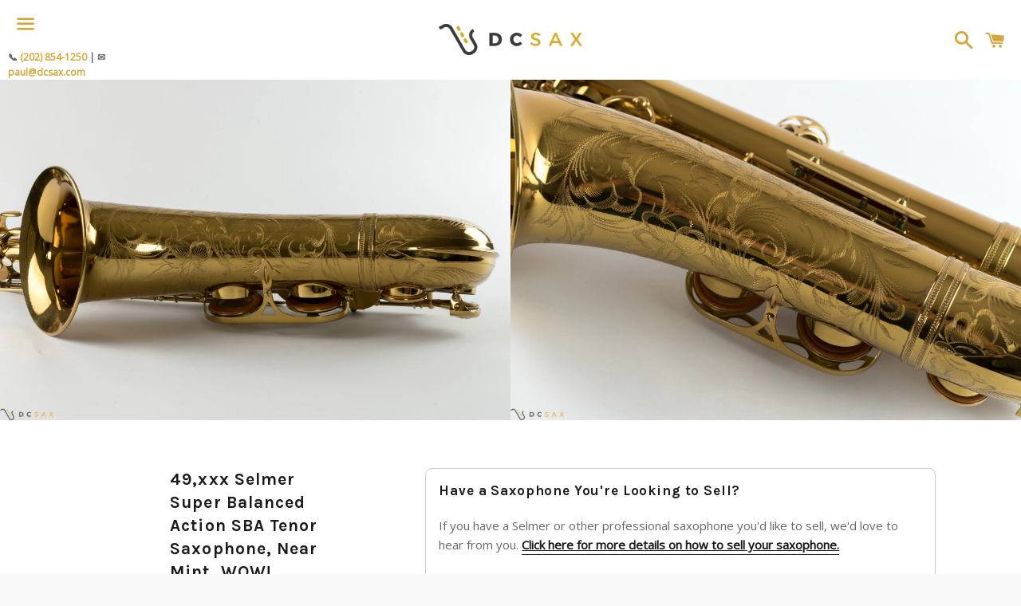

--- FILE ---
content_type: text/html; charset=utf-8
request_url: https://www.dcsax.com/products/49-xxx-selmer-super-balanced-action-sba-tenor-saxophone-near-mint-wow
body_size: 16485
content:
<!doctype html>
<!--[if IE 9]> <html class="ie9 no-js" lang="en"> <![endif]-->
<!--[if (gt IE 9)|!(IE)]><!--> <html class="no-js" lang="en"> <!--<![endif]-->
<head>

  <!-- Basic page needs ================================================== -->
  <meta charset="utf-8">
  <meta http-equiv="X-UA-Compatible" content="IE=edge">
  <meta name="viewport" content="width=device-width,initial-scale=1">

  <meta name="theme-color" content="#ffffff">

  
    <link rel="shortcut icon" href="//www.dcsax.com/cdn/shop/t/7/assets/favicon.png?v=25687837877385999361482417225" type="image/png" />
  

  <link rel="canonical" href="https://www.dcsax.com/products/49-xxx-selmer-super-balanced-action-sba-tenor-saxophone-near-mint-wow">
  <!-- Title and description ================================================== -->
  <title>
  49,xxx Selmer Super Balanced Action SBA Tenor Saxophone, Near Mint, WO &ndash; DC Sax
  </title>

  
    <meta name="description" content="1952 49,xxx Selmer SBA tenor saxophone with 99%+ original lacquer. This sax still has all original pads with the original reusable metal resonators, and is as close to a museum piece as you&#39;re likely ever to see. The condition is nearly flawless, and the sax looks and feels like it&#39;s been barely used. The sax was acqui">
  

  <!-- Social Meta Tags ===================================== -->
  <!-- /snippets/social-meta-tags.liquid -->


  <meta property="og:type" content="product">
  <meta property="og:title" content="49,xxx Selmer Super Balanced Action SBA Tenor Saxophone, Near Mint, WOW!">
  <meta property="og:url" content="https://www.dcsax.com/products/49-xxx-selmer-super-balanced-action-sba-tenor-saxophone-near-mint-wow">
  
    <meta property="og:image" content="http://www.dcsax.com/cdn/shop/products/sax-127_24c9df19-f08e-40ed-8ed3-aab6843133d1_grande.jpg?v=1562504702">
    <meta property="og:image:secure_url" content="https://www.dcsax.com/cdn/shop/products/sax-127_24c9df19-f08e-40ed-8ed3-aab6843133d1_grande.jpg?v=1562504702">
  
    <meta property="og:image" content="http://www.dcsax.com/cdn/shop/products/sax-139_044b6b11-877c-4065-92c1-2ea7e7ae530a_grande.jpg?v=1562504702">
    <meta property="og:image:secure_url" content="https://www.dcsax.com/cdn/shop/products/sax-139_044b6b11-877c-4065-92c1-2ea7e7ae530a_grande.jpg?v=1562504702">
  
    <meta property="og:image" content="http://www.dcsax.com/cdn/shop/products/sax-126_a53db2fb-d4cf-4e51-91ae-96cde0e80e72_grande.jpg?v=1562504702">
    <meta property="og:image:secure_url" content="https://www.dcsax.com/cdn/shop/products/sax-126_a53db2fb-d4cf-4e51-91ae-96cde0e80e72_grande.jpg?v=1562504702">
  
  <meta property="og:description" content="1952 49,xxx Selmer SBA tenor saxophone with 99%+ original lacquer. This sax still has all original pads with the original reusable metal resonators, and is as close to a museum piece as you&#39;re likely ever to see. The condition is nearly flawless, and the sax looks and feels like it&#39;s been barely used. The sax was acquired from the estate of a collector, and this sax was the crown jewel of the collection. I would be surprised to ever see a finer vintage sax than this one. 
 
 ">
  <meta property="og:price:amount" content="0.00">
  <meta property="og:price:currency" content="USD">

<meta property="og:site_name" content="DC Sax">





  <meta name="twitter:card" content="summary">



  <meta name="twitter:title" content="49,xxx Selmer Super Balanced Action SBA Tenor Saxophone, Near Mint, WOW!">
  <meta name="twitter:description" content="1952 49,xxx Selmer SBA tenor saxophone with 99%+ original lacquer. This sax still has all original pads with the original reusable metal resonators, and is as close to a museum piece as you&#39;re like...">
  <meta name="twitter:image" content="https://www.dcsax.com/cdn/shop/products/sax-127_24c9df19-f08e-40ed-8ed3-aab6843133d1_grande.jpg?v=1562504702">
  <meta name="twitter:image:width" content="600">
  <meta name="twitter:image:height" content="600">



  <!-- CSS ================================================== -->
  <link href="//www.dcsax.com/cdn/shop/t/7/assets/theme.scss.css?v=171837398556890596571749666448" rel="stylesheet" type="text/css" media="all" />

  <!-- Google Fonts | from theme settings ================================================== -->
  
    
    
    <link href="//fonts.googleapis.com/css?family=Open+Sans:400" rel="stylesheet" type="text/css" media="all" />
  
  
    
      
      
      <link href="//fonts.googleapis.com/css?family=Karla:700" rel="stylesheet" type="text/css" media="all" />
    
  

  <!-- Header hook for plugins ================================================== -->
  <script>window.performance && window.performance.mark && window.performance.mark('shopify.content_for_header.start');</script><meta name="google-site-verification" content="9_y9DmF8MG2Cxrt0y0Yugjv87fxC91vHgwHZw0-LgfI">
<meta id="shopify-digital-wallet" name="shopify-digital-wallet" content="/7335373/digital_wallets/dialog">
<meta name="shopify-checkout-api-token" content="6d4c644cfd3dc808f984aa92d15430b8">
<link rel="alternate" type="application/json+oembed" href="https://www.dcsax.com/products/49-xxx-selmer-super-balanced-action-sba-tenor-saxophone-near-mint-wow.oembed">
<script async="async" src="/checkouts/internal/preloads.js?locale=en-US"></script>
<link rel="preconnect" href="https://shop.app" crossorigin="anonymous">
<script async="async" src="https://shop.app/checkouts/internal/preloads.js?locale=en-US&shop_id=7335373" crossorigin="anonymous"></script>
<script id="apple-pay-shop-capabilities" type="application/json">{"shopId":7335373,"countryCode":"US","currencyCode":"USD","merchantCapabilities":["supports3DS"],"merchantId":"gid:\/\/shopify\/Shop\/7335373","merchantName":"DC Sax","requiredBillingContactFields":["postalAddress","email","phone"],"requiredShippingContactFields":["postalAddress","email","phone"],"shippingType":"shipping","supportedNetworks":["visa","masterCard","amex","discover","elo","jcb"],"total":{"type":"pending","label":"DC Sax","amount":"1.00"},"shopifyPaymentsEnabled":true,"supportsSubscriptions":true}</script>
<script id="shopify-features" type="application/json">{"accessToken":"6d4c644cfd3dc808f984aa92d15430b8","betas":["rich-media-storefront-analytics"],"domain":"www.dcsax.com","predictiveSearch":true,"shopId":7335373,"locale":"en"}</script>
<script>var Shopify = Shopify || {};
Shopify.shop = "washington-winds.myshopify.com";
Shopify.locale = "en";
Shopify.currency = {"active":"USD","rate":"1.0"};
Shopify.country = "US";
Shopify.theme = {"name":"Boundless","id":101263047,"schema_name":null,"schema_version":null,"theme_store_id":766,"role":"main"};
Shopify.theme.handle = "null";
Shopify.theme.style = {"id":null,"handle":null};
Shopify.cdnHost = "www.dcsax.com/cdn";
Shopify.routes = Shopify.routes || {};
Shopify.routes.root = "/";</script>
<script type="module">!function(o){(o.Shopify=o.Shopify||{}).modules=!0}(window);</script>
<script>!function(o){function n(){var o=[];function n(){o.push(Array.prototype.slice.apply(arguments))}return n.q=o,n}var t=o.Shopify=o.Shopify||{};t.loadFeatures=n(),t.autoloadFeatures=n()}(window);</script>
<script>
  window.ShopifyPay = window.ShopifyPay || {};
  window.ShopifyPay.apiHost = "shop.app\/pay";
  window.ShopifyPay.redirectState = null;
</script>
<script id="shop-js-analytics" type="application/json">{"pageType":"product"}</script>
<script defer="defer" async type="module" src="//www.dcsax.com/cdn/shopifycloud/shop-js/modules/v2/client.init-shop-cart-sync_BT-GjEfc.en.esm.js"></script>
<script defer="defer" async type="module" src="//www.dcsax.com/cdn/shopifycloud/shop-js/modules/v2/chunk.common_D58fp_Oc.esm.js"></script>
<script defer="defer" async type="module" src="//www.dcsax.com/cdn/shopifycloud/shop-js/modules/v2/chunk.modal_xMitdFEc.esm.js"></script>
<script type="module">
  await import("//www.dcsax.com/cdn/shopifycloud/shop-js/modules/v2/client.init-shop-cart-sync_BT-GjEfc.en.esm.js");
await import("//www.dcsax.com/cdn/shopifycloud/shop-js/modules/v2/chunk.common_D58fp_Oc.esm.js");
await import("//www.dcsax.com/cdn/shopifycloud/shop-js/modules/v2/chunk.modal_xMitdFEc.esm.js");

  window.Shopify.SignInWithShop?.initShopCartSync?.({"fedCMEnabled":true,"windoidEnabled":true});

</script>
<script>
  window.Shopify = window.Shopify || {};
  if (!window.Shopify.featureAssets) window.Shopify.featureAssets = {};
  window.Shopify.featureAssets['shop-js'] = {"shop-cart-sync":["modules/v2/client.shop-cart-sync_DZOKe7Ll.en.esm.js","modules/v2/chunk.common_D58fp_Oc.esm.js","modules/v2/chunk.modal_xMitdFEc.esm.js"],"init-fed-cm":["modules/v2/client.init-fed-cm_B6oLuCjv.en.esm.js","modules/v2/chunk.common_D58fp_Oc.esm.js","modules/v2/chunk.modal_xMitdFEc.esm.js"],"shop-cash-offers":["modules/v2/client.shop-cash-offers_D2sdYoxE.en.esm.js","modules/v2/chunk.common_D58fp_Oc.esm.js","modules/v2/chunk.modal_xMitdFEc.esm.js"],"shop-login-button":["modules/v2/client.shop-login-button_QeVjl5Y3.en.esm.js","modules/v2/chunk.common_D58fp_Oc.esm.js","modules/v2/chunk.modal_xMitdFEc.esm.js"],"pay-button":["modules/v2/client.pay-button_DXTOsIq6.en.esm.js","modules/v2/chunk.common_D58fp_Oc.esm.js","modules/v2/chunk.modal_xMitdFEc.esm.js"],"shop-button":["modules/v2/client.shop-button_DQZHx9pm.en.esm.js","modules/v2/chunk.common_D58fp_Oc.esm.js","modules/v2/chunk.modal_xMitdFEc.esm.js"],"avatar":["modules/v2/client.avatar_BTnouDA3.en.esm.js"],"init-windoid":["modules/v2/client.init-windoid_CR1B-cfM.en.esm.js","modules/v2/chunk.common_D58fp_Oc.esm.js","modules/v2/chunk.modal_xMitdFEc.esm.js"],"init-shop-for-new-customer-accounts":["modules/v2/client.init-shop-for-new-customer-accounts_C_vY_xzh.en.esm.js","modules/v2/client.shop-login-button_QeVjl5Y3.en.esm.js","modules/v2/chunk.common_D58fp_Oc.esm.js","modules/v2/chunk.modal_xMitdFEc.esm.js"],"init-shop-email-lookup-coordinator":["modules/v2/client.init-shop-email-lookup-coordinator_BI7n9ZSv.en.esm.js","modules/v2/chunk.common_D58fp_Oc.esm.js","modules/v2/chunk.modal_xMitdFEc.esm.js"],"init-shop-cart-sync":["modules/v2/client.init-shop-cart-sync_BT-GjEfc.en.esm.js","modules/v2/chunk.common_D58fp_Oc.esm.js","modules/v2/chunk.modal_xMitdFEc.esm.js"],"shop-toast-manager":["modules/v2/client.shop-toast-manager_DiYdP3xc.en.esm.js","modules/v2/chunk.common_D58fp_Oc.esm.js","modules/v2/chunk.modal_xMitdFEc.esm.js"],"init-customer-accounts":["modules/v2/client.init-customer-accounts_D9ZNqS-Q.en.esm.js","modules/v2/client.shop-login-button_QeVjl5Y3.en.esm.js","modules/v2/chunk.common_D58fp_Oc.esm.js","modules/v2/chunk.modal_xMitdFEc.esm.js"],"init-customer-accounts-sign-up":["modules/v2/client.init-customer-accounts-sign-up_iGw4briv.en.esm.js","modules/v2/client.shop-login-button_QeVjl5Y3.en.esm.js","modules/v2/chunk.common_D58fp_Oc.esm.js","modules/v2/chunk.modal_xMitdFEc.esm.js"],"shop-follow-button":["modules/v2/client.shop-follow-button_CqMgW2wH.en.esm.js","modules/v2/chunk.common_D58fp_Oc.esm.js","modules/v2/chunk.modal_xMitdFEc.esm.js"],"checkout-modal":["modules/v2/client.checkout-modal_xHeaAweL.en.esm.js","modules/v2/chunk.common_D58fp_Oc.esm.js","modules/v2/chunk.modal_xMitdFEc.esm.js"],"shop-login":["modules/v2/client.shop-login_D91U-Q7h.en.esm.js","modules/v2/chunk.common_D58fp_Oc.esm.js","modules/v2/chunk.modal_xMitdFEc.esm.js"],"lead-capture":["modules/v2/client.lead-capture_BJmE1dJe.en.esm.js","modules/v2/chunk.common_D58fp_Oc.esm.js","modules/v2/chunk.modal_xMitdFEc.esm.js"],"payment-terms":["modules/v2/client.payment-terms_Ci9AEqFq.en.esm.js","modules/v2/chunk.common_D58fp_Oc.esm.js","modules/v2/chunk.modal_xMitdFEc.esm.js"]};
</script>
<script id="__st">var __st={"a":7335373,"offset":-18000,"reqid":"c7529a6e-07aa-4847-a959-902bcd5af6b9-1769102912","pageurl":"www.dcsax.com\/products\/49-xxx-selmer-super-balanced-action-sba-tenor-saxophone-near-mint-wow","u":"43a5a6e290b3","p":"product","rtyp":"product","rid":1908010221631};</script>
<script>window.ShopifyPaypalV4VisibilityTracking = true;</script>
<script id="captcha-bootstrap">!function(){'use strict';const t='contact',e='account',n='new_comment',o=[[t,t],['blogs',n],['comments',n],[t,'customer']],c=[[e,'customer_login'],[e,'guest_login'],[e,'recover_customer_password'],[e,'create_customer']],r=t=>t.map((([t,e])=>`form[action*='/${t}']:not([data-nocaptcha='true']) input[name='form_type'][value='${e}']`)).join(','),a=t=>()=>t?[...document.querySelectorAll(t)].map((t=>t.form)):[];function s(){const t=[...o],e=r(t);return a(e)}const i='password',u='form_key',d=['recaptcha-v3-token','g-recaptcha-response','h-captcha-response',i],f=()=>{try{return window.sessionStorage}catch{return}},m='__shopify_v',_=t=>t.elements[u];function p(t,e,n=!1){try{const o=window.sessionStorage,c=JSON.parse(o.getItem(e)),{data:r}=function(t){const{data:e,action:n}=t;return t[m]||n?{data:e,action:n}:{data:t,action:n}}(c);for(const[e,n]of Object.entries(r))t.elements[e]&&(t.elements[e].value=n);n&&o.removeItem(e)}catch(o){console.error('form repopulation failed',{error:o})}}const l='form_type',E='cptcha';function T(t){t.dataset[E]=!0}const w=window,h=w.document,L='Shopify',v='ce_forms',y='captcha';let A=!1;((t,e)=>{const n=(g='f06e6c50-85a8-45c8-87d0-21a2b65856fe',I='https://cdn.shopify.com/shopifycloud/storefront-forms-hcaptcha/ce_storefront_forms_captcha_hcaptcha.v1.5.2.iife.js',D={infoText:'Protected by hCaptcha',privacyText:'Privacy',termsText:'Terms'},(t,e,n)=>{const o=w[L][v],c=o.bindForm;if(c)return c(t,g,e,D).then(n);var r;o.q.push([[t,g,e,D],n]),r=I,A||(h.body.append(Object.assign(h.createElement('script'),{id:'captcha-provider',async:!0,src:r})),A=!0)});var g,I,D;w[L]=w[L]||{},w[L][v]=w[L][v]||{},w[L][v].q=[],w[L][y]=w[L][y]||{},w[L][y].protect=function(t,e){n(t,void 0,e),T(t)},Object.freeze(w[L][y]),function(t,e,n,w,h,L){const[v,y,A,g]=function(t,e,n){const i=e?o:[],u=t?c:[],d=[...i,...u],f=r(d),m=r(i),_=r(d.filter((([t,e])=>n.includes(e))));return[a(f),a(m),a(_),s()]}(w,h,L),I=t=>{const e=t.target;return e instanceof HTMLFormElement?e:e&&e.form},D=t=>v().includes(t);t.addEventListener('submit',(t=>{const e=I(t);if(!e)return;const n=D(e)&&!e.dataset.hcaptchaBound&&!e.dataset.recaptchaBound,o=_(e),c=g().includes(e)&&(!o||!o.value);(n||c)&&t.preventDefault(),c&&!n&&(function(t){try{if(!f())return;!function(t){const e=f();if(!e)return;const n=_(t);if(!n)return;const o=n.value;o&&e.removeItem(o)}(t);const e=Array.from(Array(32),(()=>Math.random().toString(36)[2])).join('');!function(t,e){_(t)||t.append(Object.assign(document.createElement('input'),{type:'hidden',name:u})),t.elements[u].value=e}(t,e),function(t,e){const n=f();if(!n)return;const o=[...t.querySelectorAll(`input[type='${i}']`)].map((({name:t})=>t)),c=[...d,...o],r={};for(const[a,s]of new FormData(t).entries())c.includes(a)||(r[a]=s);n.setItem(e,JSON.stringify({[m]:1,action:t.action,data:r}))}(t,e)}catch(e){console.error('failed to persist form',e)}}(e),e.submit())}));const S=(t,e)=>{t&&!t.dataset[E]&&(n(t,e.some((e=>e===t))),T(t))};for(const o of['focusin','change'])t.addEventListener(o,(t=>{const e=I(t);D(e)&&S(e,y())}));const B=e.get('form_key'),M=e.get(l),P=B&&M;t.addEventListener('DOMContentLoaded',(()=>{const t=y();if(P)for(const e of t)e.elements[l].value===M&&p(e,B);[...new Set([...A(),...v().filter((t=>'true'===t.dataset.shopifyCaptcha))])].forEach((e=>S(e,t)))}))}(h,new URLSearchParams(w.location.search),n,t,e,['guest_login'])})(!0,!0)}();</script>
<script integrity="sha256-4kQ18oKyAcykRKYeNunJcIwy7WH5gtpwJnB7kiuLZ1E=" data-source-attribution="shopify.loadfeatures" defer="defer" src="//www.dcsax.com/cdn/shopifycloud/storefront/assets/storefront/load_feature-a0a9edcb.js" crossorigin="anonymous"></script>
<script crossorigin="anonymous" defer="defer" src="//www.dcsax.com/cdn/shopifycloud/storefront/assets/shopify_pay/storefront-65b4c6d7.js?v=20250812"></script>
<script data-source-attribution="shopify.dynamic_checkout.dynamic.init">var Shopify=Shopify||{};Shopify.PaymentButton=Shopify.PaymentButton||{isStorefrontPortableWallets:!0,init:function(){window.Shopify.PaymentButton.init=function(){};var t=document.createElement("script");t.src="https://www.dcsax.com/cdn/shopifycloud/portable-wallets/latest/portable-wallets.en.js",t.type="module",document.head.appendChild(t)}};
</script>
<script data-source-attribution="shopify.dynamic_checkout.buyer_consent">
  function portableWalletsHideBuyerConsent(e){var t=document.getElementById("shopify-buyer-consent"),n=document.getElementById("shopify-subscription-policy-button");t&&n&&(t.classList.add("hidden"),t.setAttribute("aria-hidden","true"),n.removeEventListener("click",e))}function portableWalletsShowBuyerConsent(e){var t=document.getElementById("shopify-buyer-consent"),n=document.getElementById("shopify-subscription-policy-button");t&&n&&(t.classList.remove("hidden"),t.removeAttribute("aria-hidden"),n.addEventListener("click",e))}window.Shopify?.PaymentButton&&(window.Shopify.PaymentButton.hideBuyerConsent=portableWalletsHideBuyerConsent,window.Shopify.PaymentButton.showBuyerConsent=portableWalletsShowBuyerConsent);
</script>
<script data-source-attribution="shopify.dynamic_checkout.cart.bootstrap">document.addEventListener("DOMContentLoaded",(function(){function t(){return document.querySelector("shopify-accelerated-checkout-cart, shopify-accelerated-checkout")}if(t())Shopify.PaymentButton.init();else{new MutationObserver((function(e,n){t()&&(Shopify.PaymentButton.init(),n.disconnect())})).observe(document.body,{childList:!0,subtree:!0})}}));
</script>
<link id="shopify-accelerated-checkout-styles" rel="stylesheet" media="screen" href="https://www.dcsax.com/cdn/shopifycloud/portable-wallets/latest/accelerated-checkout-backwards-compat.css" crossorigin="anonymous">
<style id="shopify-accelerated-checkout-cart">
        #shopify-buyer-consent {
  margin-top: 1em;
  display: inline-block;
  width: 100%;
}

#shopify-buyer-consent.hidden {
  display: none;
}

#shopify-subscription-policy-button {
  background: none;
  border: none;
  padding: 0;
  text-decoration: underline;
  font-size: inherit;
  cursor: pointer;
}

#shopify-subscription-policy-button::before {
  box-shadow: none;
}

      </style>

<script>window.performance && window.performance.mark && window.performance.mark('shopify.content_for_header.end');</script>

  <!-- Fixes for Older Versions of IE ==================================================-->
  <script src="//ajax.googleapis.com/ajax/libs/jquery/1.11.0/jquery.min.js" type="text/javascript"></script>
  <script src="//www.dcsax.com/cdn/shop/t/7/assets/modernizr.min.js?v=21391054748206432451456830482" type="text/javascript"></script>

  
  

<!-- BEGIN app block: shopify://apps/consentmo-gdpr/blocks/gdpr_cookie_consent/4fbe573f-a377-4fea-9801-3ee0858cae41 -->


<!-- END app block --><script src="https://cdn.shopify.com/extensions/019be686-6d6b-7450-94c8-f1d008d39fc2/consentmo-gdpr-593/assets/consentmo_cookie_consent.js" type="text/javascript" defer="defer"></script>
<link href="https://monorail-edge.shopifysvc.com" rel="dns-prefetch">
<script>(function(){if ("sendBeacon" in navigator && "performance" in window) {try {var session_token_from_headers = performance.getEntriesByType('navigation')[0].serverTiming.find(x => x.name == '_s').description;} catch {var session_token_from_headers = undefined;}var session_cookie_matches = document.cookie.match(/_shopify_s=([^;]*)/);var session_token_from_cookie = session_cookie_matches && session_cookie_matches.length === 2 ? session_cookie_matches[1] : "";var session_token = session_token_from_headers || session_token_from_cookie || "";function handle_abandonment_event(e) {var entries = performance.getEntries().filter(function(entry) {return /monorail-edge.shopifysvc.com/.test(entry.name);});if (!window.abandonment_tracked && entries.length === 0) {window.abandonment_tracked = true;var currentMs = Date.now();var navigation_start = performance.timing.navigationStart;var payload = {shop_id: 7335373,url: window.location.href,navigation_start,duration: currentMs - navigation_start,session_token,page_type: "product"};window.navigator.sendBeacon("https://monorail-edge.shopifysvc.com/v1/produce", JSON.stringify({schema_id: "online_store_buyer_site_abandonment/1.1",payload: payload,metadata: {event_created_at_ms: currentMs,event_sent_at_ms: currentMs}}));}}window.addEventListener('pagehide', handle_abandonment_event);}}());</script>
<script id="web-pixels-manager-setup">(function e(e,d,r,n,o){if(void 0===o&&(o={}),!Boolean(null===(a=null===(i=window.Shopify)||void 0===i?void 0:i.analytics)||void 0===a?void 0:a.replayQueue)){var i,a;window.Shopify=window.Shopify||{};var t=window.Shopify;t.analytics=t.analytics||{};var s=t.analytics;s.replayQueue=[],s.publish=function(e,d,r){return s.replayQueue.push([e,d,r]),!0};try{self.performance.mark("wpm:start")}catch(e){}var l=function(){var e={modern:/Edge?\/(1{2}[4-9]|1[2-9]\d|[2-9]\d{2}|\d{4,})\.\d+(\.\d+|)|Firefox\/(1{2}[4-9]|1[2-9]\d|[2-9]\d{2}|\d{4,})\.\d+(\.\d+|)|Chrom(ium|e)\/(9{2}|\d{3,})\.\d+(\.\d+|)|(Maci|X1{2}).+ Version\/(15\.\d+|(1[6-9]|[2-9]\d|\d{3,})\.\d+)([,.]\d+|)( \(\w+\)|)( Mobile\/\w+|) Safari\/|Chrome.+OPR\/(9{2}|\d{3,})\.\d+\.\d+|(CPU[ +]OS|iPhone[ +]OS|CPU[ +]iPhone|CPU IPhone OS|CPU iPad OS)[ +]+(15[._]\d+|(1[6-9]|[2-9]\d|\d{3,})[._]\d+)([._]\d+|)|Android:?[ /-](13[3-9]|1[4-9]\d|[2-9]\d{2}|\d{4,})(\.\d+|)(\.\d+|)|Android.+Firefox\/(13[5-9]|1[4-9]\d|[2-9]\d{2}|\d{4,})\.\d+(\.\d+|)|Android.+Chrom(ium|e)\/(13[3-9]|1[4-9]\d|[2-9]\d{2}|\d{4,})\.\d+(\.\d+|)|SamsungBrowser\/([2-9]\d|\d{3,})\.\d+/,legacy:/Edge?\/(1[6-9]|[2-9]\d|\d{3,})\.\d+(\.\d+|)|Firefox\/(5[4-9]|[6-9]\d|\d{3,})\.\d+(\.\d+|)|Chrom(ium|e)\/(5[1-9]|[6-9]\d|\d{3,})\.\d+(\.\d+|)([\d.]+$|.*Safari\/(?![\d.]+ Edge\/[\d.]+$))|(Maci|X1{2}).+ Version\/(10\.\d+|(1[1-9]|[2-9]\d|\d{3,})\.\d+)([,.]\d+|)( \(\w+\)|)( Mobile\/\w+|) Safari\/|Chrome.+OPR\/(3[89]|[4-9]\d|\d{3,})\.\d+\.\d+|(CPU[ +]OS|iPhone[ +]OS|CPU[ +]iPhone|CPU IPhone OS|CPU iPad OS)[ +]+(10[._]\d+|(1[1-9]|[2-9]\d|\d{3,})[._]\d+)([._]\d+|)|Android:?[ /-](13[3-9]|1[4-9]\d|[2-9]\d{2}|\d{4,})(\.\d+|)(\.\d+|)|Mobile Safari.+OPR\/([89]\d|\d{3,})\.\d+\.\d+|Android.+Firefox\/(13[5-9]|1[4-9]\d|[2-9]\d{2}|\d{4,})\.\d+(\.\d+|)|Android.+Chrom(ium|e)\/(13[3-9]|1[4-9]\d|[2-9]\d{2}|\d{4,})\.\d+(\.\d+|)|Android.+(UC? ?Browser|UCWEB|U3)[ /]?(15\.([5-9]|\d{2,})|(1[6-9]|[2-9]\d|\d{3,})\.\d+)\.\d+|SamsungBrowser\/(5\.\d+|([6-9]|\d{2,})\.\d+)|Android.+MQ{2}Browser\/(14(\.(9|\d{2,})|)|(1[5-9]|[2-9]\d|\d{3,})(\.\d+|))(\.\d+|)|K[Aa][Ii]OS\/(3\.\d+|([4-9]|\d{2,})\.\d+)(\.\d+|)/},d=e.modern,r=e.legacy,n=navigator.userAgent;return n.match(d)?"modern":n.match(r)?"legacy":"unknown"}(),u="modern"===l?"modern":"legacy",c=(null!=n?n:{modern:"",legacy:""})[u],f=function(e){return[e.baseUrl,"/wpm","/b",e.hashVersion,"modern"===e.buildTarget?"m":"l",".js"].join("")}({baseUrl:d,hashVersion:r,buildTarget:u}),m=function(e){var d=e.version,r=e.bundleTarget,n=e.surface,o=e.pageUrl,i=e.monorailEndpoint;return{emit:function(e){var a=e.status,t=e.errorMsg,s=(new Date).getTime(),l=JSON.stringify({metadata:{event_sent_at_ms:s},events:[{schema_id:"web_pixels_manager_load/3.1",payload:{version:d,bundle_target:r,page_url:o,status:a,surface:n,error_msg:t},metadata:{event_created_at_ms:s}}]});if(!i)return console&&console.warn&&console.warn("[Web Pixels Manager] No Monorail endpoint provided, skipping logging."),!1;try{return self.navigator.sendBeacon.bind(self.navigator)(i,l)}catch(e){}var u=new XMLHttpRequest;try{return u.open("POST",i,!0),u.setRequestHeader("Content-Type","text/plain"),u.send(l),!0}catch(e){return console&&console.warn&&console.warn("[Web Pixels Manager] Got an unhandled error while logging to Monorail."),!1}}}}({version:r,bundleTarget:l,surface:e.surface,pageUrl:self.location.href,monorailEndpoint:e.monorailEndpoint});try{o.browserTarget=l,function(e){var d=e.src,r=e.async,n=void 0===r||r,o=e.onload,i=e.onerror,a=e.sri,t=e.scriptDataAttributes,s=void 0===t?{}:t,l=document.createElement("script"),u=document.querySelector("head"),c=document.querySelector("body");if(l.async=n,l.src=d,a&&(l.integrity=a,l.crossOrigin="anonymous"),s)for(var f in s)if(Object.prototype.hasOwnProperty.call(s,f))try{l.dataset[f]=s[f]}catch(e){}if(o&&l.addEventListener("load",o),i&&l.addEventListener("error",i),u)u.appendChild(l);else{if(!c)throw new Error("Did not find a head or body element to append the script");c.appendChild(l)}}({src:f,async:!0,onload:function(){if(!function(){var e,d;return Boolean(null===(d=null===(e=window.Shopify)||void 0===e?void 0:e.analytics)||void 0===d?void 0:d.initialized)}()){var d=window.webPixelsManager.init(e)||void 0;if(d){var r=window.Shopify.analytics;r.replayQueue.forEach((function(e){var r=e[0],n=e[1],o=e[2];d.publishCustomEvent(r,n,o)})),r.replayQueue=[],r.publish=d.publishCustomEvent,r.visitor=d.visitor,r.initialized=!0}}},onerror:function(){return m.emit({status:"failed",errorMsg:"".concat(f," has failed to load")})},sri:function(e){var d=/^sha384-[A-Za-z0-9+/=]+$/;return"string"==typeof e&&d.test(e)}(c)?c:"",scriptDataAttributes:o}),m.emit({status:"loading"})}catch(e){m.emit({status:"failed",errorMsg:(null==e?void 0:e.message)||"Unknown error"})}}})({shopId: 7335373,storefrontBaseUrl: "https://www.dcsax.com",extensionsBaseUrl: "https://extensions.shopifycdn.com/cdn/shopifycloud/web-pixels-manager",monorailEndpoint: "https://monorail-edge.shopifysvc.com/unstable/produce_batch",surface: "storefront-renderer",enabledBetaFlags: ["2dca8a86"],webPixelsConfigList: [{"id":"395280447","configuration":"{\"config\":\"{\\\"google_tag_ids\\\":[\\\"G-1ND1YB0GXQ\\\"],\\\"target_country\\\":\\\"ZZ\\\",\\\"gtag_events\\\":[{\\\"type\\\":\\\"begin_checkout\\\",\\\"action_label\\\":\\\"G-1ND1YB0GXQ\\\"},{\\\"type\\\":\\\"search\\\",\\\"action_label\\\":\\\"G-1ND1YB0GXQ\\\"},{\\\"type\\\":\\\"view_item\\\",\\\"action_label\\\":\\\"G-1ND1YB0GXQ\\\"},{\\\"type\\\":\\\"purchase\\\",\\\"action_label\\\":\\\"G-1ND1YB0GXQ\\\"},{\\\"type\\\":\\\"page_view\\\",\\\"action_label\\\":\\\"G-1ND1YB0GXQ\\\"},{\\\"type\\\":\\\"add_payment_info\\\",\\\"action_label\\\":\\\"G-1ND1YB0GXQ\\\"},{\\\"type\\\":\\\"add_to_cart\\\",\\\"action_label\\\":\\\"G-1ND1YB0GXQ\\\"}],\\\"enable_monitoring_mode\\\":false}\"}","eventPayloadVersion":"v1","runtimeContext":"OPEN","scriptVersion":"b2a88bafab3e21179ed38636efcd8a93","type":"APP","apiClientId":1780363,"privacyPurposes":[],"dataSharingAdjustments":{"protectedCustomerApprovalScopes":["read_customer_address","read_customer_email","read_customer_name","read_customer_personal_data","read_customer_phone"]}},{"id":"shopify-app-pixel","configuration":"{}","eventPayloadVersion":"v1","runtimeContext":"STRICT","scriptVersion":"0450","apiClientId":"shopify-pixel","type":"APP","privacyPurposes":["ANALYTICS","MARKETING"]},{"id":"shopify-custom-pixel","eventPayloadVersion":"v1","runtimeContext":"LAX","scriptVersion":"0450","apiClientId":"shopify-pixel","type":"CUSTOM","privacyPurposes":["ANALYTICS","MARKETING"]}],isMerchantRequest: false,initData: {"shop":{"name":"DC Sax","paymentSettings":{"currencyCode":"USD"},"myshopifyDomain":"washington-winds.myshopify.com","countryCode":"US","storefrontUrl":"https:\/\/www.dcsax.com"},"customer":null,"cart":null,"checkout":null,"productVariants":[{"price":{"amount":0.0,"currencyCode":"USD"},"product":{"title":"49,xxx Selmer Super Balanced Action SBA Tenor Saxophone, Near Mint, WOW!","vendor":"Archives","id":"1908010221631","untranslatedTitle":"49,xxx Selmer Super Balanced Action SBA Tenor Saxophone, Near Mint, WOW!","url":"\/products\/49-xxx-selmer-super-balanced-action-sba-tenor-saxophone-near-mint-wow","type":"Archives"},"id":"15384543297599","image":{"src":"\/\/www.dcsax.com\/cdn\/shop\/products\/sax-127_24c9df19-f08e-40ed-8ed3-aab6843133d1.jpg?v=1562504702"},"sku":"","title":"Default Title","untranslatedTitle":"Default Title"}],"purchasingCompany":null},},"https://www.dcsax.com/cdn","fcfee988w5aeb613cpc8e4bc33m6693e112",{"modern":"","legacy":""},{"shopId":"7335373","storefrontBaseUrl":"https:\/\/www.dcsax.com","extensionBaseUrl":"https:\/\/extensions.shopifycdn.com\/cdn\/shopifycloud\/web-pixels-manager","surface":"storefront-renderer","enabledBetaFlags":"[\"2dca8a86\"]","isMerchantRequest":"false","hashVersion":"fcfee988w5aeb613cpc8e4bc33m6693e112","publish":"custom","events":"[[\"page_viewed\",{}],[\"product_viewed\",{\"productVariant\":{\"price\":{\"amount\":0.0,\"currencyCode\":\"USD\"},\"product\":{\"title\":\"49,xxx Selmer Super Balanced Action SBA Tenor Saxophone, Near Mint, WOW!\",\"vendor\":\"Archives\",\"id\":\"1908010221631\",\"untranslatedTitle\":\"49,xxx Selmer Super Balanced Action SBA Tenor Saxophone, Near Mint, WOW!\",\"url\":\"\/products\/49-xxx-selmer-super-balanced-action-sba-tenor-saxophone-near-mint-wow\",\"type\":\"Archives\"},\"id\":\"15384543297599\",\"image\":{\"src\":\"\/\/www.dcsax.com\/cdn\/shop\/products\/sax-127_24c9df19-f08e-40ed-8ed3-aab6843133d1.jpg?v=1562504702\"},\"sku\":\"\",\"title\":\"Default Title\",\"untranslatedTitle\":\"Default Title\"}}]]"});</script><script>
  window.ShopifyAnalytics = window.ShopifyAnalytics || {};
  window.ShopifyAnalytics.meta = window.ShopifyAnalytics.meta || {};
  window.ShopifyAnalytics.meta.currency = 'USD';
  var meta = {"product":{"id":1908010221631,"gid":"gid:\/\/shopify\/Product\/1908010221631","vendor":"Archives","type":"Archives","handle":"49-xxx-selmer-super-balanced-action-sba-tenor-saxophone-near-mint-wow","variants":[{"id":15384543297599,"price":0,"name":"49,xxx Selmer Super Balanced Action SBA Tenor Saxophone, Near Mint, WOW!","public_title":null,"sku":""}],"remote":false},"page":{"pageType":"product","resourceType":"product","resourceId":1908010221631,"requestId":"c7529a6e-07aa-4847-a959-902bcd5af6b9-1769102912"}};
  for (var attr in meta) {
    window.ShopifyAnalytics.meta[attr] = meta[attr];
  }
</script>
<script class="analytics">
  (function () {
    var customDocumentWrite = function(content) {
      var jquery = null;

      if (window.jQuery) {
        jquery = window.jQuery;
      } else if (window.Checkout && window.Checkout.$) {
        jquery = window.Checkout.$;
      }

      if (jquery) {
        jquery('body').append(content);
      }
    };

    var hasLoggedConversion = function(token) {
      if (token) {
        return document.cookie.indexOf('loggedConversion=' + token) !== -1;
      }
      return false;
    }

    var setCookieIfConversion = function(token) {
      if (token) {
        var twoMonthsFromNow = new Date(Date.now());
        twoMonthsFromNow.setMonth(twoMonthsFromNow.getMonth() + 2);

        document.cookie = 'loggedConversion=' + token + '; expires=' + twoMonthsFromNow;
      }
    }

    var trekkie = window.ShopifyAnalytics.lib = window.trekkie = window.trekkie || [];
    if (trekkie.integrations) {
      return;
    }
    trekkie.methods = [
      'identify',
      'page',
      'ready',
      'track',
      'trackForm',
      'trackLink'
    ];
    trekkie.factory = function(method) {
      return function() {
        var args = Array.prototype.slice.call(arguments);
        args.unshift(method);
        trekkie.push(args);
        return trekkie;
      };
    };
    for (var i = 0; i < trekkie.methods.length; i++) {
      var key = trekkie.methods[i];
      trekkie[key] = trekkie.factory(key);
    }
    trekkie.load = function(config) {
      trekkie.config = config || {};
      trekkie.config.initialDocumentCookie = document.cookie;
      var first = document.getElementsByTagName('script')[0];
      var script = document.createElement('script');
      script.type = 'text/javascript';
      script.onerror = function(e) {
        var scriptFallback = document.createElement('script');
        scriptFallback.type = 'text/javascript';
        scriptFallback.onerror = function(error) {
                var Monorail = {
      produce: function produce(monorailDomain, schemaId, payload) {
        var currentMs = new Date().getTime();
        var event = {
          schema_id: schemaId,
          payload: payload,
          metadata: {
            event_created_at_ms: currentMs,
            event_sent_at_ms: currentMs
          }
        };
        return Monorail.sendRequest("https://" + monorailDomain + "/v1/produce", JSON.stringify(event));
      },
      sendRequest: function sendRequest(endpointUrl, payload) {
        // Try the sendBeacon API
        if (window && window.navigator && typeof window.navigator.sendBeacon === 'function' && typeof window.Blob === 'function' && !Monorail.isIos12()) {
          var blobData = new window.Blob([payload], {
            type: 'text/plain'
          });

          if (window.navigator.sendBeacon(endpointUrl, blobData)) {
            return true;
          } // sendBeacon was not successful

        } // XHR beacon

        var xhr = new XMLHttpRequest();

        try {
          xhr.open('POST', endpointUrl);
          xhr.setRequestHeader('Content-Type', 'text/plain');
          xhr.send(payload);
        } catch (e) {
          console.log(e);
        }

        return false;
      },
      isIos12: function isIos12() {
        return window.navigator.userAgent.lastIndexOf('iPhone; CPU iPhone OS 12_') !== -1 || window.navigator.userAgent.lastIndexOf('iPad; CPU OS 12_') !== -1;
      }
    };
    Monorail.produce('monorail-edge.shopifysvc.com',
      'trekkie_storefront_load_errors/1.1',
      {shop_id: 7335373,
      theme_id: 101263047,
      app_name: "storefront",
      context_url: window.location.href,
      source_url: "//www.dcsax.com/cdn/s/trekkie.storefront.46a754ac07d08c656eb845cfbf513dd9a18d4ced.min.js"});

        };
        scriptFallback.async = true;
        scriptFallback.src = '//www.dcsax.com/cdn/s/trekkie.storefront.46a754ac07d08c656eb845cfbf513dd9a18d4ced.min.js';
        first.parentNode.insertBefore(scriptFallback, first);
      };
      script.async = true;
      script.src = '//www.dcsax.com/cdn/s/trekkie.storefront.46a754ac07d08c656eb845cfbf513dd9a18d4ced.min.js';
      first.parentNode.insertBefore(script, first);
    };
    trekkie.load(
      {"Trekkie":{"appName":"storefront","development":false,"defaultAttributes":{"shopId":7335373,"isMerchantRequest":null,"themeId":101263047,"themeCityHash":"6347068637522729695","contentLanguage":"en","currency":"USD","eventMetadataId":"f47f6b8c-b630-4f8d-be6f-7fa8de8225e9"},"isServerSideCookieWritingEnabled":true,"monorailRegion":"shop_domain","enabledBetaFlags":["65f19447"]},"Session Attribution":{},"S2S":{"facebookCapiEnabled":false,"source":"trekkie-storefront-renderer","apiClientId":580111}}
    );

    var loaded = false;
    trekkie.ready(function() {
      if (loaded) return;
      loaded = true;

      window.ShopifyAnalytics.lib = window.trekkie;

      var originalDocumentWrite = document.write;
      document.write = customDocumentWrite;
      try { window.ShopifyAnalytics.merchantGoogleAnalytics.call(this); } catch(error) {};
      document.write = originalDocumentWrite;

      window.ShopifyAnalytics.lib.page(null,{"pageType":"product","resourceType":"product","resourceId":1908010221631,"requestId":"c7529a6e-07aa-4847-a959-902bcd5af6b9-1769102912","shopifyEmitted":true});

      var match = window.location.pathname.match(/checkouts\/(.+)\/(thank_you|post_purchase)/)
      var token = match? match[1]: undefined;
      if (!hasLoggedConversion(token)) {
        setCookieIfConversion(token);
        window.ShopifyAnalytics.lib.track("Viewed Product",{"currency":"USD","variantId":15384543297599,"productId":1908010221631,"productGid":"gid:\/\/shopify\/Product\/1908010221631","name":"49,xxx Selmer Super Balanced Action SBA Tenor Saxophone, Near Mint, WOW!","price":"0.00","sku":"","brand":"Archives","variant":null,"category":"Archives","nonInteraction":true,"remote":false},undefined,undefined,{"shopifyEmitted":true});
      window.ShopifyAnalytics.lib.track("monorail:\/\/trekkie_storefront_viewed_product\/1.1",{"currency":"USD","variantId":15384543297599,"productId":1908010221631,"productGid":"gid:\/\/shopify\/Product\/1908010221631","name":"49,xxx Selmer Super Balanced Action SBA Tenor Saxophone, Near Mint, WOW!","price":"0.00","sku":"","brand":"Archives","variant":null,"category":"Archives","nonInteraction":true,"remote":false,"referer":"https:\/\/www.dcsax.com\/products\/49-xxx-selmer-super-balanced-action-sba-tenor-saxophone-near-mint-wow"});
      }
    });


        var eventsListenerScript = document.createElement('script');
        eventsListenerScript.async = true;
        eventsListenerScript.src = "//www.dcsax.com/cdn/shopifycloud/storefront/assets/shop_events_listener-3da45d37.js";
        document.getElementsByTagName('head')[0].appendChild(eventsListenerScript);

})();</script>
  <script>
  if (!window.ga || (window.ga && typeof window.ga !== 'function')) {
    window.ga = function ga() {
      (window.ga.q = window.ga.q || []).push(arguments);
      if (window.Shopify && window.Shopify.analytics && typeof window.Shopify.analytics.publish === 'function') {
        window.Shopify.analytics.publish("ga_stub_called", {}, {sendTo: "google_osp_migration"});
      }
      console.error("Shopify's Google Analytics stub called with:", Array.from(arguments), "\nSee https://help.shopify.com/manual/promoting-marketing/pixels/pixel-migration#google for more information.");
    };
    if (window.Shopify && window.Shopify.analytics && typeof window.Shopify.analytics.publish === 'function') {
      window.Shopify.analytics.publish("ga_stub_initialized", {}, {sendTo: "google_osp_migration"});
    }
  }
</script>
<script
  defer
  src="https://www.dcsax.com/cdn/shopifycloud/perf-kit/shopify-perf-kit-3.0.4.min.js"
  data-application="storefront-renderer"
  data-shop-id="7335373"
  data-render-region="gcp-us-central1"
  data-page-type="product"
  data-theme-instance-id="101263047"
  data-theme-name=""
  data-theme-version=""
  data-monorail-region="shop_domain"
  data-resource-timing-sampling-rate="10"
  data-shs="true"
  data-shs-beacon="true"
  data-shs-export-with-fetch="true"
  data-shs-logs-sample-rate="1"
  data-shs-beacon-endpoint="https://www.dcsax.com/api/collect"
></script>
</head>

<body id="49-xxx-selmer-super-balanced-action-sba-tenor-saxophone-near-mint-wo" class="template-product" >
  <div id="SearchDrawer" class="search-bar drawer drawer--top">
    <div class="search-bar__table">
      <form action="/search" method="get" class="search-bar__table-cell search-bar__form" role="search">
        <div class="search-bar__table">
          <div class="search-bar__table-cell search-bar__icon-cell">
            <button type="submit" class="search-bar__icon-button search-bar__submit">
              <span class="icon icon-search" aria-hidden="true"></span>
              <span class="icon__fallback-text">Search</span>
            </button>
          </div>
          <div class="search-bar__table-cell">
            <input type="search" id="SearchInput" name="q" value="" placeholder="Search our store" aria-label="Search our store" class="search-bar__input">
          </div>
        </div>
      </form>
      <div class="search-bar__table-cell text-right">
        <button type="button" class="search-bar__icon-button search-bar__close js-drawer-close">
          <span class="icon icon-x" aria-hidden="true"></span>
          <span class="icon__fallback-text">close (esc)</span>
        </button>
      </div>
    </div>
  </div>
  <div id="NavDrawer" class="drawer drawer--left">
    <div class="drawer__header">
      <div class="drawer__close">
        <button type="button" class="drawer__close-button js-drawer-close">
          <span class="icon icon-x" aria-hidden="true"></span>
          <span class="icon__fallback-text">Close menu</span>
        </button>
      </div>
    </div>
    <div class="drawer__inner">
      <ul class="drawer-nav">
        
          
          
            <li class="drawer-nav__item">
              <a href="/" class="drawer-nav__link h2">Home</a>
            </li>
          
        
          
          
            <li class="drawer-nav__item">
              <a href="/pages/sell" class="drawer-nav__link h2">Sell or Trade Your Saxophone</a>
            </li>
          
        
          
          
            <li class="drawer-nav__item">
              <a href="/blogs/news" class="drawer-nav__link h2">Blog</a>
            </li>
          
        
          
          
            <li class="drawer-nav__item">
              <a href="/collections/soprano-saxophones" class="drawer-nav__link h2">Soprano Saxophones</a>
            </li>
          
        
          
          
            <li class="drawer-nav__item">
              <a href="/collections/alto-saxophones" class="drawer-nav__link h2">Alto Saxophones</a>
            </li>
          
        
          
          
            <li class="drawer-nav__item">
              <a href="/collections/tenor-saxophones" class="drawer-nav__link h2">Tenor Saxophones</a>
            </li>
          
        
          
          
            <li class="drawer-nav__item">
              <a href="/collections/baritone-saxophones" class="drawer-nav__link h2">Baritone Saxophones</a>
            </li>
          
        
          
          
            <li class="drawer-nav__item">
              <a href="/collections/accessories" class="drawer-nav__link h2">Accessories</a>
            </li>
          
        

        <li class="drawer-nav__spacer"></li>

        
          
            <li class="drawer-nav__item drawer-nav__item--secondary">
              <a href="https://www.dcsax.com/customer_authentication/redirect?locale=en&amp;region_country=US" id="customer_login_link">Log in</a>
            </li>
            
            <li class="drawer-nav__item drawer-nav__item--secondary">
              <a href="https://shopify.com/7335373/account?locale=en" id="customer_register_link">Create account</a>
            </li>
            
          
        
        
          <li class="drawer-nav__item drawer-nav__item--secondary"><a href="/pages/about-us">About</a></li>
        
          <li class="drawer-nav__item drawer-nav__item--secondary"><a href="/pages/contact-us">Contact</a></li>
        
          <li class="drawer-nav__item drawer-nav__item--secondary"><a href="/pages/dc-sax-return-policy">Our Return Policy</a></li>
        
          <li class="drawer-nav__item drawer-nav__item--secondary"><a href="https://www.dcsax.com/pages/sell">Sell or Trade Your Saxophone</a></li>
        
          <li class="drawer-nav__item drawer-nav__item--secondary"><a href="https://www.dcsax.com/blogs/news">Blog</a></li>
        
          <li class="drawer-nav__item drawer-nav__item--secondary"><a href="/collections/archives">Archives</a></li>
        
          <li class="drawer-nav__item drawer-nav__item--secondary"><a href="https://www.dcsax.com/collections/mark-vi-saxophones">Mark VI Saxophones For Sale</a></li>
        
      </ul>

      <ul class="list--inline social-icons social-icons--drawer">
        
        
        
        
        
          <li>
            <a href="https://instagram.com/dc_sax" title="DC Sax on Instagram">
              <span class="icon icon-instagram" aria-hidden="true"></span>
              <span class="visually-hidden">Instagram</span>
            </a>
          </li>
        
        
        
        
        
      </ul>
    </div>
  </div>
  <div id="CartDrawer" class="drawer drawer--right drawer--has-fixed-footer">
      <div class="drawer__header">
        <div class="drawer__close">
          <button type="button" class="drawer__close-button js-drawer-close">
            <span class="icon icon-x" aria-hidden="true"></span>
            <span class="icon__fallback-text">Close cart</span>
          </button>
        </div>
      </div>
      <div class="drawer__inner">
        <div id="CartContainer">
        </div>
      </div>
  </div>

  <div id="PageContainer">
    <div class="site-header-wrapper">
      <div class="site-header-container">
        <header class="site-header" role="banner">
          <div class="grid grid--no-gutters grid--table site-header__inner">
            <div class="grid__item one-third medium-up--one-sixth">
              <button type="button" class="site-header__link text-link site-header__toggle-nav js-drawer-open-left">
                <span class="icon icon-hamburger" aria-hidden="true"></span>
                <span class="icon__fallback-text">Menu</span>
              </button>
    <p class="contact-info" style="font-size: 12px; font-weight: 700; margin: 0;">
    📞 <a href="tel:+12028541250" style="color: #D8A337 !important; font-weight: 700;">(202) 854-1250</a> |
    ✉️ <a href="mailto:paul@dcsax.com" style="color: #D8A337 !important; font-weight: 700;">paul@dcsax.com</a>
  </p>
            </div>
            <div class="grid__item one-third medium-up--two-thirds">

              
              
                <div class="site-header__logo h1" itemscope itemtype="http://schema.org/Organization">
              

                
                  <a href="/" itemprop="url" class="site-header__logo-link text-center">
                    <img class="site-header__logo-image" src="//www.dcsax.com/cdn/shop/t/7/assets/logo.png?v=3476300947461632341482000529" alt="DC Sax" itemprop="logo">
                  </a>
                

              
                </div>
              

            </div>

            <div class="grid__item one-third medium-up--one-sixth text-right">
              <a href="/search" class="site-header__link site-header__search js-drawer-open-top">
                <span class="icon icon-search" aria-hidden="true"></span>
                <span class="icon__fallback-text">Search</span>
              </a>
              <a href="/cart" class="site-header__link site-header__cart cart-link js-drawer-open-right">
                <span class="icon icon-cart" aria-hidden="true"></span>
                <span class="icon__fallback-text">Cart</span>
              </a>
            </div>
          </div>
        </header>


        <div class="action-area">
          

          
        </div>
      </div>
    </div>

    <main class="main-content" role="main">
      <!-- /templates/product.liquid -->


<div itemscope itemtype="http://schema.org/Product">

  <meta itemprop="url" content="https://www.dcsax.com/products/49-xxx-selmer-super-balanced-action-sba-tenor-saxophone-near-mint-wow">
  <meta itemprop="image" content="//www.dcsax.com/cdn/shop/products/sax-127_24c9df19-f08e-40ed-8ed3-aab6843133d1_grande.jpg?v=1562504702">

  <div class="product grid grid--no-gutters" itemprop="offers" itemscope itemtype="http://schema.org/Offer">
    <meta itemprop="priceCurrency" content="USD">
    <link itemprop="availability" href="http://schema.org/OutOfStock">

    
    

    

    

    
      <div class="product__photo grid__item medium-up--one-half">
        <img class="product__photo--variant" data-default-src="//www.dcsax.com/cdn/shop/products/sax-127_24c9df19-f08e-40ed-8ed3-aab6843133d1_2048x2048.jpg?v=1562504702" src="//www.dcsax.com/cdn/shop/products/sax-127_24c9df19-f08e-40ed-8ed3-aab6843133d1_2048x2048.jpg?v=1562504702" alt="49,xxx Selmer Super Balanced Action SBA Tenor Saxophone, Near Mint, WOW!">
      </div>

      
      
        
          
        
          
            
              <div class="product__photo grid__item small--hide medium-up--one-half">
                <img src="//www.dcsax.com/cdn/shop/products/sax-139_044b6b11-877c-4065-92c1-2ea7e7ae530a_2048x2048.jpg?v=1562504702" alt="49,xxx Selmer Super Balanced Action SBA Tenor Saxophone, Near Mint, WOW!">
              </div>
              
              
              
              
      
    

    <div class="product__details grid__item">
      <div class="grid grid--no-gutters product__details-content">
        <div class="grid__item large-up--two-twelfths large-up--push-two-twelfths medium-up--three-twelfths medium-up--push-one-twelfth">
          <h2 itemprop="name">49,xxx Selmer Super Balanced Action SBA Tenor Saxophone, Near Mint, WOW!</h2>

          
            <form action="/cart/add" method="post" id="AddToCartForm" enctype="multipart/form-data" class="product__form">
              <select name="id" id="ProductSelect">
                
                  
                    <option disabled="disabled" data-sku="">
                      Default Title - Sold out
                    </option>
                  
                
              </select>

              <p class="product__price">
                
              </p>

              
                <button type="button" class="btn add-to-cart btn--disabled" disabled="disabled">
                  Sold out
                </button>
              
            </form>
          
        </div>

        <div class="grid__item large-up--one-half large-up--push-three-twelfths medium-up--six-twelfths medium-up--push-two-twelfths">
          <div class="product-single__errors"></div>
          <div class="product-single__description rte" itemprop="description">
            
              <div style="border: 1px solid #ccc; padding: 16px; margin-bottom: 24px; border-radius: 8px;">
                <h3>Have a Saxophone You're Looking to Sell?</h3>
                <p>If you have a Selmer or other professional saxophone you'd like to sell, we'd love to hear from you. 
                  <a href="/pages/sell" style="font-weight: bold; text-decoration: underline;">
                    Click here for more details on how to sell your saxophone.</a>
                </p>
              </div>
            
            <p>1952 49,xxx Selmer SBA tenor saxophone with 99%+ original lacquer. This sax still has all original pads with the original reusable metal resonators, and is as close to a museum piece as you're likely ever to see. The condition is nearly flawless, and the sax looks and feels like it's been barely used. The sax was acquired from the estate of a collector, and this sax was the crown jewel of the collection. I would be surprised to ever see a finer vintage sax than this one. </p>
<p> </p>
<p> </p>
          </div>

          
            <!-- /snippets/social-sharing.liquid -->


<div class="social-sharing" data-permalink="https://www.dcsax.com/products/49-xxx-selmer-super-balanced-action-sba-tenor-saxophone-near-mint-wow">

  
    <a target="_blank" href="//www.facebook.com/sharer.php?u=https://www.dcsax.com/products/49-xxx-selmer-super-balanced-action-sba-tenor-saxophone-near-mint-wow" class="share-facebook">
      <span class="icon icon-facebook" aria-hidden="true"></span>
      <span class="share-title">Share</span>
    </a>
  

  
    <a target="_blank" href="//twitter.com/share?text=49,xxx%20Selmer%20Super%20Balanced%20Action%20SBA%20Tenor%20Saxophone,%20Near%20Mint,%20WOW!&amp;url=https://www.dcsax.com/products/49-xxx-selmer-super-balanced-action-sba-tenor-saxophone-near-mint-wow" class="share-twitter">
      <span class="icon icon-twitter" aria-hidden="true"></span>
      <span class="share-title">Tweet</span>
    </a>
  

  

    

    
      <a target="_blank" href="http://www.thefancy.com/fancyit?ItemURL=https://www.dcsax.com/products/49-xxx-selmer-super-balanced-action-sba-tenor-saxophone-near-mint-wow&amp;Title=49,xxx%20Selmer%20Super%20Balanced%20Action%20SBA%20Tenor%20Saxophone,%20Near%20Mint,%20WOW!&amp;Category=Other&amp;ImageURL=//www.dcsax.com/cdn/shop/products/sax-127_24c9df19-f08e-40ed-8ed3-aab6843133d1_1024x1024.jpg?v=1562504702" class="share-fancy">
        <span class="icon icon-fancy" aria-hidden="true"></span>
        <span class="share-title">Fancy</span>
      </a>
    

  

  

</div>

          
        </div>
      </div>
    </div>

    
      <div class="product__photo grid__item medium-up--hide medium-up--one-half">
        <img src="//www.dcsax.com/cdn/shop/products/sax-139_044b6b11-877c-4065-92c1-2ea7e7ae530a_2048x2048.jpg?v=1562504702" alt="49,xxx Selmer Super Balanced Action SBA Tenor Saxophone, Near Mint, WOW!">
      </div>
    

    
      
        
          
            <div class="product__photo grid__item medium-up--one-half">
              <img src="//www.dcsax.com/cdn/shop/products/sax-126_a53db2fb-d4cf-4e51-91ae-96cde0e80e72_2048x2048.jpg?v=1562504702" alt="49,xxx Selmer Super Balanced Action SBA Tenor Saxophone, Near Mint, WOW!">
            </div>
          
        
      
        
          
            <div class="product__photo grid__item medium-up--one-half">
              <img src="//www.dcsax.com/cdn/shop/products/sax-141_1dbe18cb-c571-4755-a285-fb1db9af67bd_2048x2048.jpg?v=1562504702" alt="49,xxx Selmer Super Balanced Action SBA Tenor Saxophone, Near Mint, WOW!">
            </div>
          
        
      
        
          
            <div class="product__photo grid__item medium-up--one-half">
              <img src="//www.dcsax.com/cdn/shop/products/sax-138_596df256-734b-4f58-ac5c-da745c4c5b2b_2048x2048.jpg?v=1562504702" alt="49,xxx Selmer Super Balanced Action SBA Tenor Saxophone, Near Mint, WOW!">
            </div>
          
        
      
        
          
            <div class="product__photo grid__item medium-up--one-half">
              <img src="//www.dcsax.com/cdn/shop/products/sax-117_11984b34-8352-4a45-96b9-43ad07d235d3_2048x2048.jpg?v=1562504702" alt="49,xxx Selmer Super Balanced Action SBA Tenor Saxophone, Near Mint, WOW!">
            </div>
          
        
      
        
          
            <div class="product__photo grid__item medium-up--one-half">
              <img src="//www.dcsax.com/cdn/shop/products/sax-121_156fe84d-37a5-4c7b-956e-32226f80e047_2048x2048.jpg?v=1562504702" alt="49,xxx Selmer Super Balanced Action SBA Tenor Saxophone, Near Mint, WOW!">
            </div>
          
        
      
        
          
            <div class="product__photo grid__item medium-up--one-half">
              <img src="//www.dcsax.com/cdn/shop/products/sax-118_48dd1f06-e02c-425b-9ff4-9adaed3c88a7_2048x2048.jpg?v=1562504702" alt="49,xxx Selmer Super Balanced Action SBA Tenor Saxophone, Near Mint, WOW!">
            </div>
          
        
      
        
          
            <div class="product__photo grid__item medium-up--one-half">
              <img src="//www.dcsax.com/cdn/shop/products/sax-119_89e3c306-454d-4748-aaa5-e7fb44a3778b_2048x2048.jpg?v=1562504702" alt="49,xxx Selmer Super Balanced Action SBA Tenor Saxophone, Near Mint, WOW!">
            </div>
          
        
      
        
          
            <div class="product__photo grid__item medium-up--one-half">
              <img src="//www.dcsax.com/cdn/shop/products/sax-120_67e39c29-cabf-4028-b9eb-159519e86351_2048x2048.jpg?v=1562504702" alt="49,xxx Selmer Super Balanced Action SBA Tenor Saxophone, Near Mint, WOW!">
            </div>
          
        
      
        
          
            <div class="product__photo grid__item medium-up--one-half">
              <img src="//www.dcsax.com/cdn/shop/products/sax-122_3453fb53-9796-4067-94d1-0569f1131ac1_2048x2048.jpg?v=1562504702" alt="49,xxx Selmer Super Balanced Action SBA Tenor Saxophone, Near Mint, WOW!">
            </div>
          
        
      
        
          
            <div class="product__photo grid__item medium-up--one-half">
              <img src="//www.dcsax.com/cdn/shop/products/sax-123_32c0c631-730f-4f67-abc8-0baafb8814cd_2048x2048.jpg?v=1562504702" alt="49,xxx Selmer Super Balanced Action SBA Tenor Saxophone, Near Mint, WOW!">
            </div>
          
        
      
        
          
            <div class="product__photo grid__item medium-up--one-half">
              <img src="//www.dcsax.com/cdn/shop/products/sax-124_1e7a7872-6103-495c-a1bb-db405d813a2e_2048x2048.jpg?v=1562504702" alt="49,xxx Selmer Super Balanced Action SBA Tenor Saxophone, Near Mint, WOW!">
            </div>
          
        
      
        
          
            <div class="product__photo grid__item medium-up--one-half">
              <img src="//www.dcsax.com/cdn/shop/products/sax-125_d7fd321a-cfea-4679-9aa4-56f94f4fbc0a_2048x2048.jpg?v=1562504702" alt="49,xxx Selmer Super Balanced Action SBA Tenor Saxophone, Near Mint, WOW!">
            </div>
          
        
      
        
          
            <div class="product__photo grid__item medium-up--one-half">
              <img src="//www.dcsax.com/cdn/shop/products/sax-128_4bc9cff5-5792-40c1-ba7d-a27e5cf7ff7c_2048x2048.jpg?v=1562504702" alt="49,xxx Selmer Super Balanced Action SBA Tenor Saxophone, Near Mint, WOW!">
            </div>
          
        
      
        
          
            <div class="product__photo grid__item medium-up--one-half">
              <img src="//www.dcsax.com/cdn/shop/products/sax-129_d4b875f6-88e0-42db-b13a-4fbde84f3dff_2048x2048.jpg?v=1562504702" alt="49,xxx Selmer Super Balanced Action SBA Tenor Saxophone, Near Mint, WOW!">
            </div>
          
        
      
        
          
            <div class="product__photo grid__item medium-up--one-half">
              <img src="//www.dcsax.com/cdn/shop/products/sax-130_cea8c86f-a35a-4617-82a6-9f9d12b5f54b_2048x2048.jpg?v=1562504702" alt="49,xxx Selmer Super Balanced Action SBA Tenor Saxophone, Near Mint, WOW!">
            </div>
          
        
      
        
          
            <div class="product__photo grid__item medium-up--one-half">
              <img src="//www.dcsax.com/cdn/shop/products/sax-131_10b1f20b-3e66-438e-b110-d22105becb34_2048x2048.jpg?v=1562504702" alt="49,xxx Selmer Super Balanced Action SBA Tenor Saxophone, Near Mint, WOW!">
            </div>
          
        
      
        
          
            <div class="product__photo grid__item medium-up--one-half">
              <img src="//www.dcsax.com/cdn/shop/products/sax-132_27d6aba6-88a9-4c35-a2f8-5afc7be09ff8_2048x2048.jpg?v=1562504702" alt="49,xxx Selmer Super Balanced Action SBA Tenor Saxophone, Near Mint, WOW!">
            </div>
          
        
      
        
          
            <div class="product__photo grid__item medium-up--one-half">
              <img src="//www.dcsax.com/cdn/shop/products/sax-133_9b5d1af6-cdff-4f22-8548-d75f821cb533_2048x2048.jpg?v=1562504702" alt="49,xxx Selmer Super Balanced Action SBA Tenor Saxophone, Near Mint, WOW!">
            </div>
          
        
      
        
          
            <div class="product__photo grid__item medium-up--one-half">
              <img src="//www.dcsax.com/cdn/shop/products/sax-134_26543eb2-6f93-4e7e-a511-aaf8a8a6463b_2048x2048.jpg?v=1562504702" alt="49,xxx Selmer Super Balanced Action SBA Tenor Saxophone, Near Mint, WOW!">
            </div>
          
        
      
        
          
            <div class="product__photo grid__item medium-up--one-half">
              <img src="//www.dcsax.com/cdn/shop/products/sax-135_7231db02-44cf-4ea2-b4ce-fabdc39e3634_2048x2048.jpg?v=1562504702" alt="49,xxx Selmer Super Balanced Action SBA Tenor Saxophone, Near Mint, WOW!">
            </div>
          
        
      
        
          
            <div class="product__photo grid__item medium-up--one-half">
              <img src="//www.dcsax.com/cdn/shop/products/sax-136_1f1da39f-4d09-49ac-bb32-e215fc00e1f0_2048x2048.jpg?v=1562504702" alt="49,xxx Selmer Super Balanced Action SBA Tenor Saxophone, Near Mint, WOW!">
            </div>
          
        
      
        
          
            <div class="product__photo grid__item medium-up--one-half">
              <img src="//www.dcsax.com/cdn/shop/products/sax-137_28a5747f-b161-493b-83bd-6e6342c872b2_2048x2048.jpg?v=1562504702" alt="49,xxx Selmer Super Balanced Action SBA Tenor Saxophone, Near Mint, WOW!">
            </div>
          
        
      
        
          
            <div class="product__photo grid__item medium-up--one-half">
              <img src="//www.dcsax.com/cdn/shop/products/sax-140_faa75a8e-5ab2-4b3e-b2f4-dbbe0fdb7c1d_2048x2048.jpg?v=1562504702" alt="49,xxx Selmer Super Balanced Action SBA Tenor Saxophone, Near Mint, WOW!">
            </div>
          
        
      
        
          
            <div class="product__photo grid__item medium-up--one-half">
              <img src="//www.dcsax.com/cdn/shop/products/sax-142_59115e2b-98d8-4878-a229-338921588d85_2048x2048.jpg?v=1562504702" alt="49,xxx Selmer Super Balanced Action SBA Tenor Saxophone, Near Mint, WOW!">
            </div>
          
        
      
        
          
            <div class="product__photo grid__item medium-up--one-half">
              <img src="//www.dcsax.com/cdn/shop/products/sax-143_79321d3a-90f5-4a0e-8910-ea52711b296e_2048x2048.jpg?v=1562504702" alt="49,xxx Selmer Super Balanced Action SBA Tenor Saxophone, Near Mint, WOW!">
            </div>
          
        
      
        
          
            <div class="product__photo grid__item medium-up--one-half">
              <img src="//www.dcsax.com/cdn/shop/products/sax-114_8923d2c5-5916-48b7-b610-e8278d02a0ae_2048x2048.jpg?v=1562504702" alt="49,xxx Selmer Super Balanced Action SBA Tenor Saxophone, Near Mint, WOW!">
            </div>
          
        
      
        
          
            <div class="product__photo grid__item medium-up--one-half">
              <img src="//www.dcsax.com/cdn/shop/products/sax-115_a66cf4f5-7d38-425a-af2c-604a9d6d1b9c_2048x2048.jpg?v=1562504702" alt="49,xxx Selmer Super Balanced Action SBA Tenor Saxophone, Near Mint, WOW!">
            </div>
          
        
      
        
          
            <div class="product__photo grid__item medium-up--one-half">
              <img src="//www.dcsax.com/cdn/shop/products/sax-116_dc37b505-84eb-49ff-8494-7a22bc4deccb_2048x2048.jpg?v=1562504702" alt="49,xxx Selmer Super Balanced Action SBA Tenor Saxophone, Near Mint, WOW!">
            </div>
          
        
      
        
          
            <div class="product__photo grid__item medium-up--one-half">
              <img src="//www.dcsax.com/cdn/shop/products/sax-144_b66aa4c6-2837-4dac-a257-b4b1336d3f35_2048x2048.jpg?v=1562504702" alt="49,xxx Selmer Super Balanced Action SBA Tenor Saxophone, Near Mint, WOW!">
            </div>
          
        
      
        
          
            <div class="product__photo grid__item medium-up--one-half">
              <img src="//www.dcsax.com/cdn/shop/products/sax-145_a71b543a-cf4c-4807-b917-2b314b962991_2048x2048.jpg?v=1562504702" alt="49,xxx Selmer Super Balanced Action SBA Tenor Saxophone, Near Mint, WOW!">
            </div>
          
        
      
        
          
            <div class="product__photo grid__item medium-up--one-half">
              <img src="//www.dcsax.com/cdn/shop/products/sax-146_39a1c24b-d917-4ad8-acc0-468a71a1dacb_2048x2048.jpg?v=1562504702" alt="49,xxx Selmer Super Balanced Action SBA Tenor Saxophone, Near Mint, WOW!">
            </div>
          
        
      
        
          
            <div class="product__photo grid__item medium-up--one-half">
              <img src="//www.dcsax.com/cdn/shop/products/sax-147_db23323e-4b8a-4c96-9067-400d349655ee_2048x2048.jpg?v=1562504702" alt="49,xxx Selmer Super Balanced Action SBA Tenor Saxophone, Near Mint, WOW!">
            </div>
          
        
      
        
          
            <div class="product__photo grid__item medium-up--one-half">
              <img src="//www.dcsax.com/cdn/shop/products/sax-148_4b6bbed4-2f5a-42ab-90d6-61ea2556ecfc_2048x2048.jpg?v=1562504702" alt="49,xxx Selmer Super Balanced Action SBA Tenor Saxophone, Near Mint, WOW!">
            </div>
          
        
      
    
  </div> <!-- closes .product grid -->

  

  <div class="product__back-button grid__item text-center">
    <a href="/" class="btn return-link">
      <span class="icon icon-arrow-left" aria-hidden="true"></span>
      <span>Back</span>
    </a>
  </div>
</div>

<script>
  window.productStrings = {
    addToCart: "Add to cart",
    soldOut: "Sold out"
  }
</script>

    </main>

    <footer class="site-footer" role="contentinfo">
      
      
        <ul class="list--inline site-footer__linklist">
          
            <li class="h4"><a href="/pages/about-us">About</a></li>
          
            <li class="h4"><a href="/pages/contact-us">Contact</a></li>
          
            <li class="h4"><a href="/pages/dc-sax-return-policy">Our Return Policy</a></li>
          
            <li class="h4"><a href="https://www.dcsax.com/pages/sell">Sell or Trade Your Saxophone</a></li>
          
            <li class="h4"><a href="https://www.dcsax.com/blogs/news">Blog</a></li>
          
            <li class="h4"><a href="/collections/archives">Archives</a></li>
          
            <li class="h4"><a href="https://www.dcsax.com/collections/mark-vi-saxophones">Mark VI Saxophones For Sale</a></li>
          
        </ul>
      

      <div class="grid text-center large-up--grid--table">
        <div class="grid__item large-up--one-quarter text-center">
          <ul class="list--inline social-icons social-icons--footer">
            
            
            
            
            
              <li>
                <a href="https://instagram.com/dc_sax" title="DC Sax on Instagram">
                  <span class="icon icon-instagram" aria-hidden="true"></span>
                  <span class="visually-hidden">Instagram</span>
                </a>
              </li>
            
            
            
            
            
          </ul>
        </div>
        <div class="grid__item large-up--one-half">
          <span class="site-footer__copyright">&copy; 2026, <a href="/">DC Sax</a>. <a target="_blank" rel="nofollow" href="https://www.shopify.com?utm_campaign=poweredby&amp;utm_medium=shopify&amp;utm_source=onlinestore">Powered by Shopify</a></span>
        </div>
        <div class="grid__item large-up--one-quarter text-center">
          
            <ul class="list--inline payment-icons payment-icons--footer">
              
                <li>
                  <span class="icon icon-american_express" aria-hidden="true"></span>
                  <span class="icon__fallback-text">american express</span>
                </li>
              
                <li>
                  <span class="icon icon-apple_pay" aria-hidden="true"></span>
                  <span class="icon__fallback-text">apple pay</span>
                </li>
              
                <li>
                  <span class="icon icon-diners_club" aria-hidden="true"></span>
                  <span class="icon__fallback-text">diners club</span>
                </li>
              
                <li>
                  <span class="icon icon-discover" aria-hidden="true"></span>
                  <span class="icon__fallback-text">discover</span>
                </li>
              
                <li>
                  <span class="icon icon-google_pay" aria-hidden="true"></span>
                  <span class="icon__fallback-text">google pay</span>
                </li>
              
                <li>
                  <span class="icon icon-master" aria-hidden="true"></span>
                  <span class="icon__fallback-text">master</span>
                </li>
              
                <li>
                  <span class="icon icon-shopify_pay" aria-hidden="true"></span>
                  <span class="icon__fallback-text">shopify pay</span>
                </li>
              
                <li>
                  <span class="icon icon-visa" aria-hidden="true"></span>
                  <span class="icon__fallback-text">visa</span>
                </li>
              
            </ul>
          
        </div>
      </div>
    </footer>
  </div>

  <script src="//www.dcsax.com/cdn/shopifycloud/storefront/assets/themes_support/api.jquery-7ab1a3a4.js" type="text/javascript"></script>
  <script src="//www.dcsax.com/cdn/shop/t/7/assets/theme.js?v=39832597244536765571456830483" type="text/javascript"></script>

  
    <script src="//www.dcsax.com/cdn/shopifycloud/storefront/assets/themes_support/option_selection-b017cd28.js" type="text/javascript"></script>
    <script>
      // Pre-loading product images, to avoid a lag when a variant is selected
      // that has a variant image.
      Shopify.Image.preload(["\/\/www.dcsax.com\/cdn\/shop\/products\/sax-127_24c9df19-f08e-40ed-8ed3-aab6843133d1.jpg?v=1562504702","\/\/www.dcsax.com\/cdn\/shop\/products\/sax-139_044b6b11-877c-4065-92c1-2ea7e7ae530a.jpg?v=1562504702","\/\/www.dcsax.com\/cdn\/shop\/products\/sax-126_a53db2fb-d4cf-4e51-91ae-96cde0e80e72.jpg?v=1562504702","\/\/www.dcsax.com\/cdn\/shop\/products\/sax-141_1dbe18cb-c571-4755-a285-fb1db9af67bd.jpg?v=1562504702","\/\/www.dcsax.com\/cdn\/shop\/products\/sax-138_596df256-734b-4f58-ac5c-da745c4c5b2b.jpg?v=1562504702","\/\/www.dcsax.com\/cdn\/shop\/products\/sax-117_11984b34-8352-4a45-96b9-43ad07d235d3.jpg?v=1562504702","\/\/www.dcsax.com\/cdn\/shop\/products\/sax-121_156fe84d-37a5-4c7b-956e-32226f80e047.jpg?v=1562504702","\/\/www.dcsax.com\/cdn\/shop\/products\/sax-118_48dd1f06-e02c-425b-9ff4-9adaed3c88a7.jpg?v=1562504702","\/\/www.dcsax.com\/cdn\/shop\/products\/sax-119_89e3c306-454d-4748-aaa5-e7fb44a3778b.jpg?v=1562504702","\/\/www.dcsax.com\/cdn\/shop\/products\/sax-120_67e39c29-cabf-4028-b9eb-159519e86351.jpg?v=1562504702","\/\/www.dcsax.com\/cdn\/shop\/products\/sax-122_3453fb53-9796-4067-94d1-0569f1131ac1.jpg?v=1562504702","\/\/www.dcsax.com\/cdn\/shop\/products\/sax-123_32c0c631-730f-4f67-abc8-0baafb8814cd.jpg?v=1562504702","\/\/www.dcsax.com\/cdn\/shop\/products\/sax-124_1e7a7872-6103-495c-a1bb-db405d813a2e.jpg?v=1562504702","\/\/www.dcsax.com\/cdn\/shop\/products\/sax-125_d7fd321a-cfea-4679-9aa4-56f94f4fbc0a.jpg?v=1562504702","\/\/www.dcsax.com\/cdn\/shop\/products\/sax-128_4bc9cff5-5792-40c1-ba7d-a27e5cf7ff7c.jpg?v=1562504702","\/\/www.dcsax.com\/cdn\/shop\/products\/sax-129_d4b875f6-88e0-42db-b13a-4fbde84f3dff.jpg?v=1562504702","\/\/www.dcsax.com\/cdn\/shop\/products\/sax-130_cea8c86f-a35a-4617-82a6-9f9d12b5f54b.jpg?v=1562504702","\/\/www.dcsax.com\/cdn\/shop\/products\/sax-131_10b1f20b-3e66-438e-b110-d22105becb34.jpg?v=1562504702","\/\/www.dcsax.com\/cdn\/shop\/products\/sax-132_27d6aba6-88a9-4c35-a2f8-5afc7be09ff8.jpg?v=1562504702","\/\/www.dcsax.com\/cdn\/shop\/products\/sax-133_9b5d1af6-cdff-4f22-8548-d75f821cb533.jpg?v=1562504702","\/\/www.dcsax.com\/cdn\/shop\/products\/sax-134_26543eb2-6f93-4e7e-a511-aaf8a8a6463b.jpg?v=1562504702","\/\/www.dcsax.com\/cdn\/shop\/products\/sax-135_7231db02-44cf-4ea2-b4ce-fabdc39e3634.jpg?v=1562504702","\/\/www.dcsax.com\/cdn\/shop\/products\/sax-136_1f1da39f-4d09-49ac-bb32-e215fc00e1f0.jpg?v=1562504702","\/\/www.dcsax.com\/cdn\/shop\/products\/sax-137_28a5747f-b161-493b-83bd-6e6342c872b2.jpg?v=1562504702","\/\/www.dcsax.com\/cdn\/shop\/products\/sax-140_faa75a8e-5ab2-4b3e-b2f4-dbbe0fdb7c1d.jpg?v=1562504702","\/\/www.dcsax.com\/cdn\/shop\/products\/sax-142_59115e2b-98d8-4878-a229-338921588d85.jpg?v=1562504702","\/\/www.dcsax.com\/cdn\/shop\/products\/sax-143_79321d3a-90f5-4a0e-8910-ea52711b296e.jpg?v=1562504702","\/\/www.dcsax.com\/cdn\/shop\/products\/sax-114_8923d2c5-5916-48b7-b610-e8278d02a0ae.jpg?v=1562504702","\/\/www.dcsax.com\/cdn\/shop\/products\/sax-115_a66cf4f5-7d38-425a-af2c-604a9d6d1b9c.jpg?v=1562504702","\/\/www.dcsax.com\/cdn\/shop\/products\/sax-116_dc37b505-84eb-49ff-8494-7a22bc4deccb.jpg?v=1562504702","\/\/www.dcsax.com\/cdn\/shop\/products\/sax-144_b66aa4c6-2837-4dac-a257-b4b1336d3f35.jpg?v=1562504702","\/\/www.dcsax.com\/cdn\/shop\/products\/sax-145_a71b543a-cf4c-4807-b917-2b314b962991.jpg?v=1562504702","\/\/www.dcsax.com\/cdn\/shop\/products\/sax-146_39a1c24b-d917-4ad8-acc0-468a71a1dacb.jpg?v=1562504702","\/\/www.dcsax.com\/cdn\/shop\/products\/sax-147_db23323e-4b8a-4c96-9067-400d349655ee.jpg?v=1562504702","\/\/www.dcsax.com\/cdn\/shop\/products\/sax-148_4b6bbed4-2f5a-42ab-90d6-61ea2556ecfc.jpg?v=1562504702"], 'large');

      // Set a global variable for theme.js to use on product single init
      theme.productSingleObject = {"id":1908010221631,"title":"49,xxx Selmer Super Balanced Action SBA Tenor Saxophone, Near Mint, WOW!","handle":"49-xxx-selmer-super-balanced-action-sba-tenor-saxophone-near-mint-wow","description":"\u003cp\u003e1952 49,xxx Selmer SBA tenor saxophone with 99%+ original lacquer. This sax still has all original pads with the original reusable metal resonators, and is as close to a museum piece as you're likely ever to see. The condition is nearly flawless, and the sax looks and feels like it's been barely used. The sax was acquired from the estate of a collector, and this sax was the crown jewel of the collection. I would be surprised to ever see a finer vintage sax than this one. \u003c\/p\u003e\n\u003cp\u003e \u003c\/p\u003e\n\u003cp\u003e \u003c\/p\u003e","published_at":"2019-07-06T21:53:57-04:00","created_at":"2019-07-06T22:00:33-04:00","vendor":"Archives","type":"Archives","tags":[],"price":0,"price_min":0,"price_max":0,"available":false,"price_varies":false,"compare_at_price":null,"compare_at_price_min":0,"compare_at_price_max":0,"compare_at_price_varies":false,"variants":[{"id":15384543297599,"title":"Default Title","option1":"Default Title","option2":null,"option3":null,"sku":"","requires_shipping":true,"taxable":true,"featured_image":null,"available":false,"name":"49,xxx Selmer Super Balanced Action SBA Tenor Saxophone, Near Mint, WOW!","public_title":null,"options":["Default Title"],"price":0,"weight":9072,"compare_at_price":null,"inventory_quantity":0,"inventory_management":"shopify","inventory_policy":"deny","barcode":"","requires_selling_plan":false,"selling_plan_allocations":[]}],"images":["\/\/www.dcsax.com\/cdn\/shop\/products\/sax-127_24c9df19-f08e-40ed-8ed3-aab6843133d1.jpg?v=1562504702","\/\/www.dcsax.com\/cdn\/shop\/products\/sax-139_044b6b11-877c-4065-92c1-2ea7e7ae530a.jpg?v=1562504702","\/\/www.dcsax.com\/cdn\/shop\/products\/sax-126_a53db2fb-d4cf-4e51-91ae-96cde0e80e72.jpg?v=1562504702","\/\/www.dcsax.com\/cdn\/shop\/products\/sax-141_1dbe18cb-c571-4755-a285-fb1db9af67bd.jpg?v=1562504702","\/\/www.dcsax.com\/cdn\/shop\/products\/sax-138_596df256-734b-4f58-ac5c-da745c4c5b2b.jpg?v=1562504702","\/\/www.dcsax.com\/cdn\/shop\/products\/sax-117_11984b34-8352-4a45-96b9-43ad07d235d3.jpg?v=1562504702","\/\/www.dcsax.com\/cdn\/shop\/products\/sax-121_156fe84d-37a5-4c7b-956e-32226f80e047.jpg?v=1562504702","\/\/www.dcsax.com\/cdn\/shop\/products\/sax-118_48dd1f06-e02c-425b-9ff4-9adaed3c88a7.jpg?v=1562504702","\/\/www.dcsax.com\/cdn\/shop\/products\/sax-119_89e3c306-454d-4748-aaa5-e7fb44a3778b.jpg?v=1562504702","\/\/www.dcsax.com\/cdn\/shop\/products\/sax-120_67e39c29-cabf-4028-b9eb-159519e86351.jpg?v=1562504702","\/\/www.dcsax.com\/cdn\/shop\/products\/sax-122_3453fb53-9796-4067-94d1-0569f1131ac1.jpg?v=1562504702","\/\/www.dcsax.com\/cdn\/shop\/products\/sax-123_32c0c631-730f-4f67-abc8-0baafb8814cd.jpg?v=1562504702","\/\/www.dcsax.com\/cdn\/shop\/products\/sax-124_1e7a7872-6103-495c-a1bb-db405d813a2e.jpg?v=1562504702","\/\/www.dcsax.com\/cdn\/shop\/products\/sax-125_d7fd321a-cfea-4679-9aa4-56f94f4fbc0a.jpg?v=1562504702","\/\/www.dcsax.com\/cdn\/shop\/products\/sax-128_4bc9cff5-5792-40c1-ba7d-a27e5cf7ff7c.jpg?v=1562504702","\/\/www.dcsax.com\/cdn\/shop\/products\/sax-129_d4b875f6-88e0-42db-b13a-4fbde84f3dff.jpg?v=1562504702","\/\/www.dcsax.com\/cdn\/shop\/products\/sax-130_cea8c86f-a35a-4617-82a6-9f9d12b5f54b.jpg?v=1562504702","\/\/www.dcsax.com\/cdn\/shop\/products\/sax-131_10b1f20b-3e66-438e-b110-d22105becb34.jpg?v=1562504702","\/\/www.dcsax.com\/cdn\/shop\/products\/sax-132_27d6aba6-88a9-4c35-a2f8-5afc7be09ff8.jpg?v=1562504702","\/\/www.dcsax.com\/cdn\/shop\/products\/sax-133_9b5d1af6-cdff-4f22-8548-d75f821cb533.jpg?v=1562504702","\/\/www.dcsax.com\/cdn\/shop\/products\/sax-134_26543eb2-6f93-4e7e-a511-aaf8a8a6463b.jpg?v=1562504702","\/\/www.dcsax.com\/cdn\/shop\/products\/sax-135_7231db02-44cf-4ea2-b4ce-fabdc39e3634.jpg?v=1562504702","\/\/www.dcsax.com\/cdn\/shop\/products\/sax-136_1f1da39f-4d09-49ac-bb32-e215fc00e1f0.jpg?v=1562504702","\/\/www.dcsax.com\/cdn\/shop\/products\/sax-137_28a5747f-b161-493b-83bd-6e6342c872b2.jpg?v=1562504702","\/\/www.dcsax.com\/cdn\/shop\/products\/sax-140_faa75a8e-5ab2-4b3e-b2f4-dbbe0fdb7c1d.jpg?v=1562504702","\/\/www.dcsax.com\/cdn\/shop\/products\/sax-142_59115e2b-98d8-4878-a229-338921588d85.jpg?v=1562504702","\/\/www.dcsax.com\/cdn\/shop\/products\/sax-143_79321d3a-90f5-4a0e-8910-ea52711b296e.jpg?v=1562504702","\/\/www.dcsax.com\/cdn\/shop\/products\/sax-114_8923d2c5-5916-48b7-b610-e8278d02a0ae.jpg?v=1562504702","\/\/www.dcsax.com\/cdn\/shop\/products\/sax-115_a66cf4f5-7d38-425a-af2c-604a9d6d1b9c.jpg?v=1562504702","\/\/www.dcsax.com\/cdn\/shop\/products\/sax-116_dc37b505-84eb-49ff-8494-7a22bc4deccb.jpg?v=1562504702","\/\/www.dcsax.com\/cdn\/shop\/products\/sax-144_b66aa4c6-2837-4dac-a257-b4b1336d3f35.jpg?v=1562504702","\/\/www.dcsax.com\/cdn\/shop\/products\/sax-145_a71b543a-cf4c-4807-b917-2b314b962991.jpg?v=1562504702","\/\/www.dcsax.com\/cdn\/shop\/products\/sax-146_39a1c24b-d917-4ad8-acc0-468a71a1dacb.jpg?v=1562504702","\/\/www.dcsax.com\/cdn\/shop\/products\/sax-147_db23323e-4b8a-4c96-9067-400d349655ee.jpg?v=1562504702","\/\/www.dcsax.com\/cdn\/shop\/products\/sax-148_4b6bbed4-2f5a-42ab-90d6-61ea2556ecfc.jpg?v=1562504702"],"featured_image":"\/\/www.dcsax.com\/cdn\/shop\/products\/sax-127_24c9df19-f08e-40ed-8ed3-aab6843133d1.jpg?v=1562504702","options":["Title"],"media":[{"alt":null,"id":3904867041343,"position":1,"preview_image":{"aspect_ratio":1.498,"height":2583,"width":3870,"src":"\/\/www.dcsax.com\/cdn\/shop\/products\/sax-127_24c9df19-f08e-40ed-8ed3-aab6843133d1.jpg?v=1562504702"},"aspect_ratio":1.498,"height":2583,"media_type":"image","src":"\/\/www.dcsax.com\/cdn\/shop\/products\/sax-127_24c9df19-f08e-40ed-8ed3-aab6843133d1.jpg?v=1562504702","width":3870},{"alt":null,"id":3904863174719,"position":2,"preview_image":{"aspect_ratio":1.498,"height":2583,"width":3870,"src":"\/\/www.dcsax.com\/cdn\/shop\/products\/sax-139_044b6b11-877c-4065-92c1-2ea7e7ae530a.jpg?v=1562504702"},"aspect_ratio":1.498,"height":2583,"media_type":"image","src":"\/\/www.dcsax.com\/cdn\/shop\/products\/sax-139_044b6b11-877c-4065-92c1-2ea7e7ae530a.jpg?v=1562504702","width":3870},{"alt":null,"id":3904863928383,"position":3,"preview_image":{"aspect_ratio":1.498,"height":2583,"width":3870,"src":"\/\/www.dcsax.com\/cdn\/shop\/products\/sax-126_a53db2fb-d4cf-4e51-91ae-96cde0e80e72.jpg?v=1562504702"},"aspect_ratio":1.498,"height":2583,"media_type":"image","src":"\/\/www.dcsax.com\/cdn\/shop\/products\/sax-126_a53db2fb-d4cf-4e51-91ae-96cde0e80e72.jpg?v=1562504702","width":3870},{"alt":null,"id":3904863993919,"position":4,"preview_image":{"aspect_ratio":1.498,"height":2583,"width":3870,"src":"\/\/www.dcsax.com\/cdn\/shop\/products\/sax-141_1dbe18cb-c571-4755-a285-fb1db9af67bd.jpg?v=1562504702"},"aspect_ratio":1.498,"height":2583,"media_type":"image","src":"\/\/www.dcsax.com\/cdn\/shop\/products\/sax-141_1dbe18cb-c571-4755-a285-fb1db9af67bd.jpg?v=1562504702","width":3870},{"alt":null,"id":3904864059455,"position":5,"preview_image":{"aspect_ratio":1.498,"height":2583,"width":3870,"src":"\/\/www.dcsax.com\/cdn\/shop\/products\/sax-138_596df256-734b-4f58-ac5c-da745c4c5b2b.jpg?v=1562504702"},"aspect_ratio":1.498,"height":2583,"media_type":"image","src":"\/\/www.dcsax.com\/cdn\/shop\/products\/sax-138_596df256-734b-4f58-ac5c-da745c4c5b2b.jpg?v=1562504702","width":3870},{"alt":null,"id":3904864124991,"position":6,"preview_image":{"aspect_ratio":1.498,"height":2583,"width":3870,"src":"\/\/www.dcsax.com\/cdn\/shop\/products\/sax-117_11984b34-8352-4a45-96b9-43ad07d235d3.jpg?v=1562504702"},"aspect_ratio":1.498,"height":2583,"media_type":"image","src":"\/\/www.dcsax.com\/cdn\/shop\/products\/sax-117_11984b34-8352-4a45-96b9-43ad07d235d3.jpg?v=1562504702","width":3870},{"alt":null,"id":3904864190527,"position":7,"preview_image":{"aspect_ratio":1.498,"height":2583,"width":3870,"src":"\/\/www.dcsax.com\/cdn\/shop\/products\/sax-121_156fe84d-37a5-4c7b-956e-32226f80e047.jpg?v=1562504702"},"aspect_ratio":1.498,"height":2583,"media_type":"image","src":"\/\/www.dcsax.com\/cdn\/shop\/products\/sax-121_156fe84d-37a5-4c7b-956e-32226f80e047.jpg?v=1562504702","width":3870},{"alt":null,"id":3904864223295,"position":8,"preview_image":{"aspect_ratio":1.498,"height":2583,"width":3870,"src":"\/\/www.dcsax.com\/cdn\/shop\/products\/sax-118_48dd1f06-e02c-425b-9ff4-9adaed3c88a7.jpg?v=1562504702"},"aspect_ratio":1.498,"height":2583,"media_type":"image","src":"\/\/www.dcsax.com\/cdn\/shop\/products\/sax-118_48dd1f06-e02c-425b-9ff4-9adaed3c88a7.jpg?v=1562504702","width":3870},{"alt":null,"id":3904864256063,"position":9,"preview_image":{"aspect_ratio":1.498,"height":2583,"width":3869,"src":"\/\/www.dcsax.com\/cdn\/shop\/products\/sax-119_89e3c306-454d-4748-aaa5-e7fb44a3778b.jpg?v=1562504702"},"aspect_ratio":1.498,"height":2583,"media_type":"image","src":"\/\/www.dcsax.com\/cdn\/shop\/products\/sax-119_89e3c306-454d-4748-aaa5-e7fb44a3778b.jpg?v=1562504702","width":3869},{"alt":null,"id":3904864288831,"position":10,"preview_image":{"aspect_ratio":1.498,"height":2583,"width":3870,"src":"\/\/www.dcsax.com\/cdn\/shop\/products\/sax-120_67e39c29-cabf-4028-b9eb-159519e86351.jpg?v=1562504702"},"aspect_ratio":1.498,"height":2583,"media_type":"image","src":"\/\/www.dcsax.com\/cdn\/shop\/products\/sax-120_67e39c29-cabf-4028-b9eb-159519e86351.jpg?v=1562504702","width":3870},{"alt":null,"id":3904865009727,"position":11,"preview_image":{"aspect_ratio":1.498,"height":2583,"width":3870,"src":"\/\/www.dcsax.com\/cdn\/shop\/products\/sax-122_3453fb53-9796-4067-94d1-0569f1131ac1.jpg?v=1562504702"},"aspect_ratio":1.498,"height":2583,"media_type":"image","src":"\/\/www.dcsax.com\/cdn\/shop\/products\/sax-122_3453fb53-9796-4067-94d1-0569f1131ac1.jpg?v=1562504702","width":3870},{"alt":null,"id":3904865501247,"position":12,"preview_image":{"aspect_ratio":1.498,"height":2583,"width":3870,"src":"\/\/www.dcsax.com\/cdn\/shop\/products\/sax-123_32c0c631-730f-4f67-abc8-0baafb8814cd.jpg?v=1562504702"},"aspect_ratio":1.498,"height":2583,"media_type":"image","src":"\/\/www.dcsax.com\/cdn\/shop\/products\/sax-123_32c0c631-730f-4f67-abc8-0baafb8814cd.jpg?v=1562504702","width":3870},{"alt":null,"id":3904865796159,"position":13,"preview_image":{"aspect_ratio":1.498,"height":2583,"width":3870,"src":"\/\/www.dcsax.com\/cdn\/shop\/products\/sax-124_1e7a7872-6103-495c-a1bb-db405d813a2e.jpg?v=1562504702"},"aspect_ratio":1.498,"height":2583,"media_type":"image","src":"\/\/www.dcsax.com\/cdn\/shop\/products\/sax-124_1e7a7872-6103-495c-a1bb-db405d813a2e.jpg?v=1562504702","width":3870},{"alt":null,"id":3904866418751,"position":14,"preview_image":{"aspect_ratio":1.498,"height":2583,"width":3870,"src":"\/\/www.dcsax.com\/cdn\/shop\/products\/sax-125_d7fd321a-cfea-4679-9aa4-56f94f4fbc0a.jpg?v=1562504702"},"aspect_ratio":1.498,"height":2583,"media_type":"image","src":"\/\/www.dcsax.com\/cdn\/shop\/products\/sax-125_d7fd321a-cfea-4679-9aa4-56f94f4fbc0a.jpg?v=1562504702","width":3870},{"alt":null,"id":3904869302335,"position":15,"preview_image":{"aspect_ratio":1.498,"height":2583,"width":3870,"src":"\/\/www.dcsax.com\/cdn\/shop\/products\/sax-128_4bc9cff5-5792-40c1-ba7d-a27e5cf7ff7c.jpg?v=1562504702"},"aspect_ratio":1.498,"height":2583,"media_type":"image","src":"\/\/www.dcsax.com\/cdn\/shop\/products\/sax-128_4bc9cff5-5792-40c1-ba7d-a27e5cf7ff7c.jpg?v=1562504702","width":3870},{"alt":null,"id":3904869957695,"position":16,"preview_image":{"aspect_ratio":1.498,"height":2583,"width":3870,"src":"\/\/www.dcsax.com\/cdn\/shop\/products\/sax-129_d4b875f6-88e0-42db-b13a-4fbde84f3dff.jpg?v=1562504702"},"aspect_ratio":1.498,"height":2583,"media_type":"image","src":"\/\/www.dcsax.com\/cdn\/shop\/products\/sax-129_d4b875f6-88e0-42db-b13a-4fbde84f3dff.jpg?v=1562504702","width":3870},{"alt":null,"id":3904869990463,"position":17,"preview_image":{"aspect_ratio":1.498,"height":2583,"width":3870,"src":"\/\/www.dcsax.com\/cdn\/shop\/products\/sax-130_cea8c86f-a35a-4617-82a6-9f9d12b5f54b.jpg?v=1562504702"},"aspect_ratio":1.498,"height":2583,"media_type":"image","src":"\/\/www.dcsax.com\/cdn\/shop\/products\/sax-130_cea8c86f-a35a-4617-82a6-9f9d12b5f54b.jpg?v=1562504702","width":3870},{"alt":null,"id":3904870023231,"position":18,"preview_image":{"aspect_ratio":1.498,"height":2583,"width":3870,"src":"\/\/www.dcsax.com\/cdn\/shop\/products\/sax-131_10b1f20b-3e66-438e-b110-d22105becb34.jpg?v=1562504702"},"aspect_ratio":1.498,"height":2583,"media_type":"image","src":"\/\/www.dcsax.com\/cdn\/shop\/products\/sax-131_10b1f20b-3e66-438e-b110-d22105becb34.jpg?v=1562504702","width":3870},{"alt":null,"id":3904871497791,"position":19,"preview_image":{"aspect_ratio":1.498,"height":2583,"width":3870,"src":"\/\/www.dcsax.com\/cdn\/shop\/products\/sax-132_27d6aba6-88a9-4c35-a2f8-5afc7be09ff8.jpg?v=1562504702"},"aspect_ratio":1.498,"height":2583,"media_type":"image","src":"\/\/www.dcsax.com\/cdn\/shop\/products\/sax-132_27d6aba6-88a9-4c35-a2f8-5afc7be09ff8.jpg?v=1562504702","width":3870},{"alt":null,"id":3904871563327,"position":20,"preview_image":{"aspect_ratio":1.498,"height":2583,"width":3870,"src":"\/\/www.dcsax.com\/cdn\/shop\/products\/sax-133_9b5d1af6-cdff-4f22-8548-d75f821cb533.jpg?v=1562504702"},"aspect_ratio":1.498,"height":2583,"media_type":"image","src":"\/\/www.dcsax.com\/cdn\/shop\/products\/sax-133_9b5d1af6-cdff-4f22-8548-d75f821cb533.jpg?v=1562504702","width":3870},{"alt":null,"id":3904871628863,"position":21,"preview_image":{"aspect_ratio":1.498,"height":2583,"width":3870,"src":"\/\/www.dcsax.com\/cdn\/shop\/products\/sax-134_26543eb2-6f93-4e7e-a511-aaf8a8a6463b.jpg?v=1562504702"},"aspect_ratio":1.498,"height":2583,"media_type":"image","src":"\/\/www.dcsax.com\/cdn\/shop\/products\/sax-134_26543eb2-6f93-4e7e-a511-aaf8a8a6463b.jpg?v=1562504702","width":3870},{"alt":null,"id":3904871694399,"position":22,"preview_image":{"aspect_ratio":1.498,"height":2583,"width":3870,"src":"\/\/www.dcsax.com\/cdn\/shop\/products\/sax-135_7231db02-44cf-4ea2-b4ce-fabdc39e3634.jpg?v=1562504702"},"aspect_ratio":1.498,"height":2583,"media_type":"image","src":"\/\/www.dcsax.com\/cdn\/shop\/products\/sax-135_7231db02-44cf-4ea2-b4ce-fabdc39e3634.jpg?v=1562504702","width":3870},{"alt":null,"id":3904871727167,"position":23,"preview_image":{"aspect_ratio":1.498,"height":2583,"width":3870,"src":"\/\/www.dcsax.com\/cdn\/shop\/products\/sax-136_1f1da39f-4d09-49ac-bb32-e215fc00e1f0.jpg?v=1562504702"},"aspect_ratio":1.498,"height":2583,"media_type":"image","src":"\/\/www.dcsax.com\/cdn\/shop\/products\/sax-136_1f1da39f-4d09-49ac-bb32-e215fc00e1f0.jpg?v=1562504702","width":3870},{"alt":null,"id":3904871759935,"position":24,"preview_image":{"aspect_ratio":1.498,"height":2583,"width":3870,"src":"\/\/www.dcsax.com\/cdn\/shop\/products\/sax-137_28a5747f-b161-493b-83bd-6e6342c872b2.jpg?v=1562504702"},"aspect_ratio":1.498,"height":2583,"media_type":"image","src":"\/\/www.dcsax.com\/cdn\/shop\/products\/sax-137_28a5747f-b161-493b-83bd-6e6342c872b2.jpg?v=1562504702","width":3870},{"alt":null,"id":3904872251455,"position":25,"preview_image":{"aspect_ratio":1.498,"height":2583,"width":3870,"src":"\/\/www.dcsax.com\/cdn\/shop\/products\/sax-140_faa75a8e-5ab2-4b3e-b2f4-dbbe0fdb7c1d.jpg?v=1562504702"},"aspect_ratio":1.498,"height":2583,"media_type":"image","src":"\/\/www.dcsax.com\/cdn\/shop\/products\/sax-140_faa75a8e-5ab2-4b3e-b2f4-dbbe0fdb7c1d.jpg?v=1562504702","width":3870},{"alt":null,"id":3904873496639,"position":26,"preview_image":{"aspect_ratio":1.498,"height":2583,"width":3870,"src":"\/\/www.dcsax.com\/cdn\/shop\/products\/sax-142_59115e2b-98d8-4878-a229-338921588d85.jpg?v=1562504702"},"aspect_ratio":1.498,"height":2583,"media_type":"image","src":"\/\/www.dcsax.com\/cdn\/shop\/products\/sax-142_59115e2b-98d8-4878-a229-338921588d85.jpg?v=1562504702","width":3870},{"alt":null,"id":3904873922623,"position":27,"preview_image":{"aspect_ratio":1.498,"height":2583,"width":3870,"src":"\/\/www.dcsax.com\/cdn\/shop\/products\/sax-143_79321d3a-90f5-4a0e-8910-ea52711b296e.jpg?v=1562504702"},"aspect_ratio":1.498,"height":2583,"media_type":"image","src":"\/\/www.dcsax.com\/cdn\/shop\/products\/sax-143_79321d3a-90f5-4a0e-8910-ea52711b296e.jpg?v=1562504702","width":3870},{"alt":null,"id":3904874020927,"position":28,"preview_image":{"aspect_ratio":1.498,"height":2583,"width":3870,"src":"\/\/www.dcsax.com\/cdn\/shop\/products\/sax-114_8923d2c5-5916-48b7-b610-e8278d02a0ae.jpg?v=1562504702"},"aspect_ratio":1.498,"height":2583,"media_type":"image","src":"\/\/www.dcsax.com\/cdn\/shop\/products\/sax-114_8923d2c5-5916-48b7-b610-e8278d02a0ae.jpg?v=1562504702","width":3870},{"alt":null,"id":3904874676287,"position":29,"preview_image":{"aspect_ratio":1.498,"height":2583,"width":3870,"src":"\/\/www.dcsax.com\/cdn\/shop\/products\/sax-115_a66cf4f5-7d38-425a-af2c-604a9d6d1b9c.jpg?v=1562504702"},"aspect_ratio":1.498,"height":2583,"media_type":"image","src":"\/\/www.dcsax.com\/cdn\/shop\/products\/sax-115_a66cf4f5-7d38-425a-af2c-604a9d6d1b9c.jpg?v=1562504702","width":3870},{"alt":null,"id":3904876904511,"position":30,"preview_image":{"aspect_ratio":1.498,"height":2583,"width":3870,"src":"\/\/www.dcsax.com\/cdn\/shop\/products\/sax-116_dc37b505-84eb-49ff-8494-7a22bc4deccb.jpg?v=1562504702"},"aspect_ratio":1.498,"height":2583,"media_type":"image","src":"\/\/www.dcsax.com\/cdn\/shop\/products\/sax-116_dc37b505-84eb-49ff-8494-7a22bc4deccb.jpg?v=1562504702","width":3870},{"alt":null,"id":3904876937279,"position":31,"preview_image":{"aspect_ratio":1.498,"height":2583,"width":3870,"src":"\/\/www.dcsax.com\/cdn\/shop\/products\/sax-144_b66aa4c6-2837-4dac-a257-b4b1336d3f35.jpg?v=1562504702"},"aspect_ratio":1.498,"height":2583,"media_type":"image","src":"\/\/www.dcsax.com\/cdn\/shop\/products\/sax-144_b66aa4c6-2837-4dac-a257-b4b1336d3f35.jpg?v=1562504702","width":3870},{"alt":null,"id":3904877035583,"position":32,"preview_image":{"aspect_ratio":1.498,"height":2583,"width":3870,"src":"\/\/www.dcsax.com\/cdn\/shop\/products\/sax-145_a71b543a-cf4c-4807-b917-2b314b962991.jpg?v=1562504702"},"aspect_ratio":1.498,"height":2583,"media_type":"image","src":"\/\/www.dcsax.com\/cdn\/shop\/products\/sax-145_a71b543a-cf4c-4807-b917-2b314b962991.jpg?v=1562504702","width":3870},{"alt":null,"id":3904877101119,"position":33,"preview_image":{"aspect_ratio":1.498,"height":2583,"width":3870,"src":"\/\/www.dcsax.com\/cdn\/shop\/products\/sax-146_39a1c24b-d917-4ad8-acc0-468a71a1dacb.jpg?v=1562504702"},"aspect_ratio":1.498,"height":2583,"media_type":"image","src":"\/\/www.dcsax.com\/cdn\/shop\/products\/sax-146_39a1c24b-d917-4ad8-acc0-468a71a1dacb.jpg?v=1562504702","width":3870},{"alt":null,"id":3904877953087,"position":34,"preview_image":{"aspect_ratio":1.498,"height":2583,"width":3870,"src":"\/\/www.dcsax.com\/cdn\/shop\/products\/sax-147_db23323e-4b8a-4c96-9067-400d349655ee.jpg?v=1562504702"},"aspect_ratio":1.498,"height":2583,"media_type":"image","src":"\/\/www.dcsax.com\/cdn\/shop\/products\/sax-147_db23323e-4b8a-4c96-9067-400d349655ee.jpg?v=1562504702","width":3870},{"alt":null,"id":3904877985855,"position":35,"preview_image":{"aspect_ratio":1.498,"height":2583,"width":3870,"src":"\/\/www.dcsax.com\/cdn\/shop\/products\/sax-148_4b6bbed4-2f5a-42ab-90d6-61ea2556ecfc.jpg?v=1562504702"},"aspect_ratio":1.498,"height":2583,"media_type":"image","src":"\/\/www.dcsax.com\/cdn\/shop\/products\/sax-148_4b6bbed4-2f5a-42ab-90d6-61ea2556ecfc.jpg?v=1562504702","width":3870}],"requires_selling_plan":false,"selling_plan_groups":[],"content":"\u003cp\u003e1952 49,xxx Selmer SBA tenor saxophone with 99%+ original lacquer. This sax still has all original pads with the original reusable metal resonators, and is as close to a museum piece as you're likely ever to see. The condition is nearly flawless, and the sax looks and feels like it's been barely used. The sax was acquired from the estate of a collector, and this sax was the crown jewel of the collection. I would be surprised to ever see a finer vintage sax than this one. \u003c\/p\u003e\n\u003cp\u003e \u003c\/p\u003e\n\u003cp\u003e \u003c\/p\u003e"};
      theme.moneyFormat = "$ {{amount}}";
    </script>
  

  
  
    <script id="CartTemplate" type="text/template">
      
        <form action="/cart" method="post" novalidate class="cart ajaxcart">
          <div class="ajaxcart__inner ajaxcart__inner--has-fixed-footer">
            {{#items}}
            <div class="ajaxcart__row">
              <div class="ajaxcart__product" data-line="{{line}}">
                <div class="grid grid--half-gutters">
                  <div class="grid__item one-quarter">
                    <a href="{{url}}" class="ajaxcart__product-image"><img src="{{img}}" alt="{{name}}"></a>
                  </div>
                  <div class="grid__item three-quarters">
                    <div class="ajaxcart__product-name-wrapper">
                      <a href="{{url}}" class="ajaxcart__product-name h4">{{name}}</a>
                      {{#if variation}}
                        <span class="ajaxcart__product-meta">{{variation}}</span>
                      {{/if}}
                      {{#properties}}
                        {{#each this}}
                          {{#if this}}
                            <span class="ajaxcart__product-meta">{{@key}}: {{this}}</span>
                          {{/if}}
                        {{/each}}
                      {{/properties}}
                    </div>

                    <div class="grid grid--table">
                      <div class="grid__item one-half">
                        <div class="ajaxcart__qty">
                          <button type="button" class="ajaxcart__qty-adjust ajaxcart__qty--minus" data-id="{{id}}" data-qty="{{itemMinus}}" data-line="{{line}}">
                            <span class="icon icon-minus" aria-hidden="true"></span>
                            <span class="icon__fallback-text">&minus;</span>
                          </button>
                          <input type="text" name="updates[]" class="ajaxcart__qty-num" value="{{itemQty}}" min="0" data-id="{{id}}" data-line="{{line}}" aria-label="quantity" pattern="[0-9]*">
                          <button type="button" class="ajaxcart__qty-adjust ajaxcart__qty--plus" data-id="{{id}}" data-line="{{line}}" data-qty="{{itemAdd}}">
                            <span class="icon icon-plus" aria-hidden="true"></span>
                            <span class="icon__fallback-text">+</span>
                          </button>
                        </div>
                      </div>
                      <div class="grid__item one-half text-right">
                        <span class="ajaxcart__price">
                          {{{price}}}
                        </span>
                      </div>
                    </div>
                  </div>
                </div>
              </div>
            </div>
            {{/items}}

            
          </div>
          <div class="ajaxcart__footer ajaxcart__footer--fixed">
            <div class="ajaxcart__subtotal">
              <div class="grid grid--table">
                <div class="grid__item two-thirds">
                  <span class="ajaxcart__subtotal-title h3">Subtotal</span>
                </div>
                <div class="grid__item one-third text-right">
                  <span>{{{totalPrice}}}</span>
                </div>
              </div>
            </div>
            <p class="text-center ajaxcart__note txt--minor">Shipping and taxes calculated at checkout</p>
            <button type="submit" class="btn btn--full cart__checkout" name="checkout">
              Check out
            </button>
          </div>
        </form>
      
    </script>
    <script id="JsQty" type="text/template">
      
        <div class="js-qty">
          <button type="button" class="js-qty__adjust js-qty__adjust--minus" data-id="{{id}}" data-qty="{{itemMinus}}">
            <span class="icon icon-minus" aria-hidden="true"></span>
            <span class="icon__fallback-text">&minus;</span>
          </button>
          <input type="text" class="js-qty__num" value="{{itemQty}}" min="1" data-id="{{id}}" aria-label="quantity" pattern="[0-9]*" name="{{inputName}}" id="{{inputId}}">
          <button type="button" class="js-qty__adjust js-qty__adjust--plus" data-id="{{id}}" data-qty="{{itemAdd}}">
            <span class="icon icon-plus" aria-hidden="true"></span>
            <span class="icon__fallback-text">+</span>
          </button>
        </div>
      
    </script>

    <script>
      jQuery(function($) {
        ajaxCart.init({
          formSelector: '.product__form',
          cartContainer: '#CartContainer',
          addToCartSelector: '.add-to-cart',
          moneyFormat: "$ {{amount}}"
        });
      });
    </script>
  

<style>  </style>
</body>
</html>
